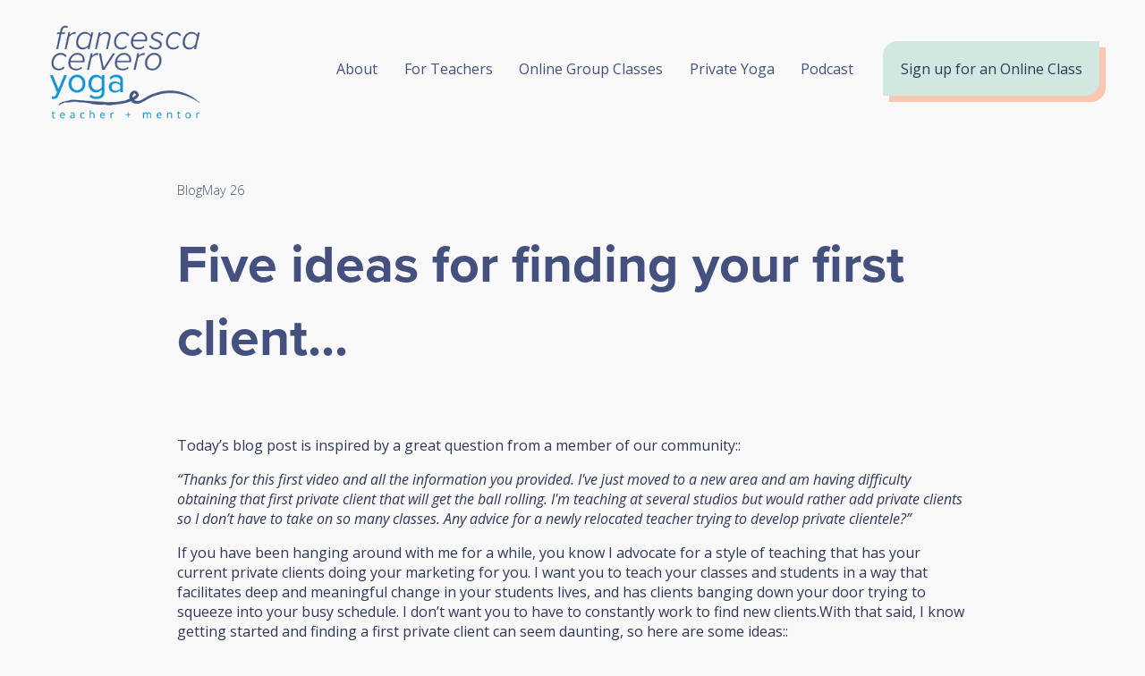

--- FILE ---
content_type: text/html;charset=utf-8
request_url: https://www.francescacervero.com/blog/fiveideasfirstclient/
body_size: 27992
content:
<!doctype html>
<html xmlns:og="http://opengraphprotocol.org/schema/" xmlns:fb="http://www.facebook.com/2008/fbml" lang="en-US"  >
  <head>
    <meta http-equiv="X-UA-Compatible" content="IE=edge,chrome=1">
    <meta name="viewport" content="width=device-width, initial-scale=1">
    <!-- This is Squarespace. --><!-- sawfish-iris-7frk -->
<base href="">
<meta charset="utf-8" />
<title>Five ideas for finding your first client... &mdash; Francesca Cervero Yoga</title>
<meta http-equiv="Accept-CH" content="Sec-CH-UA-Platform-Version, Sec-CH-UA-Model" /><link rel="icon" type="image/x-icon" media="(prefers-color-scheme: light)" href="https://images.squarespace-cdn.com/content/v1/6629655bd6408c4c0a6f4dbe/7e2bcc65-ce48-4cad-a32f-0607469b010f/favicon.ico?format=100w"/>
<link rel="icon" type="image/x-icon" media="(prefers-color-scheme: dark)" href="https://images.squarespace-cdn.com/content/v1/6629655bd6408c4c0a6f4dbe/9c24eb9e-af5c-4667-abe2-6c9dc7f6c7f6/favicon.ico?format=100w"/>
<link rel="canonical" href="https://www.francescacervero.com/blog/fiveideasfirstclient"/>
<meta property="og:site_name" content="Francesca Cervero Yoga"/>
<meta property="og:title" content="Five ideas for finding your first client... &mdash; Francesca Cervero Yoga"/>
<meta property="og:url" content="https://www.francescacervero.com/blog/fiveideasfirstclient"/>
<meta property="og:type" content="article"/>
<meta property="og:description" content="Today’s blog post is inspired by a great question from a member of our community::
 “Thanks for this first video and all the information you provided. I've just moved to a new area and am having difficulty obtaining that first private client that will get the ball rolling. I'm teaching at several st"/>
<meta itemprop="name" content="Five ideas for finding your first client... — Francesca Cervero Yoga"/>
<meta itemprop="url" content="https://www.francescacervero.com/blog/fiveideasfirstclient"/>
<meta itemprop="description" content="Today’s blog post is inspired by a great question from a member of our community::
 “Thanks for this first video and all the information you provided. I've just moved to a new area and am having difficulty obtaining that first private client that will get the ball rolling. I'm teaching at several st"/>
<meta itemprop="datePublished" content="2014-05-26T16:37:30-0400"/>
<meta itemprop="dateModified" content="2014-05-26T16:37:30-0400"/>
<meta itemprop="headline" content="Five ideas for finding your first client..."/>
<meta itemprop="publisher" content="Francesca Cervero Yoga"/>
<meta name="twitter:title" content="Five ideas for finding your first client... — Francesca Cervero Yoga"/>
<meta name="twitter:url" content="https://www.francescacervero.com/blog/fiveideasfirstclient"/>
<meta name="twitter:card" content="summary"/>
<meta name="twitter:description" content="Today’s blog post is inspired by a great question from a member of our community::
 “Thanks for this first video and all the information you provided. I've just moved to a new area and am having difficulty obtaining that first private client that will get the ball rolling. I'm teaching at several st"/>
<meta name="description" content="" />
<link rel="preconnect" href="https://images.squarespace-cdn.com">
<link rel="preconnect" href="https://use.typekit.net" crossorigin>
<link rel="preconnect" href="https://p.typekit.net" crossorigin>
<script type="text/javascript" src="//use.typekit.net/ik/dw6lznMTP8GnVHofI9vkPD9RdbRZCb4yAFbPlP1AhFSfe8JJXnX1IyvhF2jtFRZLFRjk5QjuFA4qFRb35ewXjDgyFcjXZe48e6MK2YgkdayTdAIldcNhjPG4fJCgIMMjgkMfH6qJRMIbMg6sJMHbML1Wunwe.js" async fetchpriority="high" onload="try{Typekit.load();}catch(e){} document.documentElement.classList.remove('wf-loading');"></script>
<script>document.documentElement.classList.add('wf-loading')</script>
<style>@keyframes fonts-loading { 0%, 99% { color: transparent; } } html.wf-loading * { animation: fonts-loading 3s; }</style>
<link rel="preconnect" href="https://fonts.gstatic.com" crossorigin>
<link rel="stylesheet" href="https://fonts.googleapis.com/css2?family=Open+Sans:ital,wght@0,300;0,400;0,700;1,300;1,400;1,700"><script type="text/javascript" crossorigin="anonymous" defer="true" nomodule="nomodule" src="//assets.squarespace.com/@sqs/polyfiller/1.6/legacy.js"></script>
<script type="text/javascript" crossorigin="anonymous" defer="true" src="//assets.squarespace.com/@sqs/polyfiller/1.6/modern.js"></script>
<script type="text/javascript">SQUARESPACE_ROLLUPS = {};</script>
<script>(function(rollups, name) { if (!rollups[name]) { rollups[name] = {}; } rollups[name].js = ["//assets.squarespace.com/universal/scripts-compressed/extract-css-runtime-c7ff67f727736de7-min.en-US.js"]; })(SQUARESPACE_ROLLUPS, 'squarespace-extract_css_runtime');</script>
<script crossorigin="anonymous" src="//assets.squarespace.com/universal/scripts-compressed/extract-css-runtime-c7ff67f727736de7-min.en-US.js" defer ></script><script>(function(rollups, name) { if (!rollups[name]) { rollups[name] = {}; } rollups[name].js = ["//assets.squarespace.com/universal/scripts-compressed/extract-css-moment-js-vendor-6f2a1f6ec9a41489-min.en-US.js"]; })(SQUARESPACE_ROLLUPS, 'squarespace-extract_css_moment_js_vendor');</script>
<script crossorigin="anonymous" src="//assets.squarespace.com/universal/scripts-compressed/extract-css-moment-js-vendor-6f2a1f6ec9a41489-min.en-US.js" defer ></script><script>(function(rollups, name) { if (!rollups[name]) { rollups[name] = {}; } rollups[name].js = ["//assets.squarespace.com/universal/scripts-compressed/cldr-resource-pack-22ed584d99d9b83d-min.en-US.js"]; })(SQUARESPACE_ROLLUPS, 'squarespace-cldr_resource_pack');</script>
<script crossorigin="anonymous" src="//assets.squarespace.com/universal/scripts-compressed/cldr-resource-pack-22ed584d99d9b83d-min.en-US.js" defer ></script><script>(function(rollups, name) { if (!rollups[name]) { rollups[name] = {}; } rollups[name].js = ["//assets.squarespace.com/universal/scripts-compressed/common-vendors-stable-fbd854d40b0804b7-min.en-US.js"]; })(SQUARESPACE_ROLLUPS, 'squarespace-common_vendors_stable');</script>
<script crossorigin="anonymous" src="//assets.squarespace.com/universal/scripts-compressed/common-vendors-stable-fbd854d40b0804b7-min.en-US.js" defer ></script><script>(function(rollups, name) { if (!rollups[name]) { rollups[name] = {}; } rollups[name].js = ["//assets.squarespace.com/universal/scripts-compressed/common-vendors-4eceb3db532a1896-min.en-US.js"]; })(SQUARESPACE_ROLLUPS, 'squarespace-common_vendors');</script>
<script crossorigin="anonymous" src="//assets.squarespace.com/universal/scripts-compressed/common-vendors-4eceb3db532a1896-min.en-US.js" defer ></script><script>(function(rollups, name) { if (!rollups[name]) { rollups[name] = {}; } rollups[name].js = ["//assets.squarespace.com/universal/scripts-compressed/common-54355865ec0ad996-min.en-US.js"]; })(SQUARESPACE_ROLLUPS, 'squarespace-common');</script>
<script crossorigin="anonymous" src="//assets.squarespace.com/universal/scripts-compressed/common-54355865ec0ad996-min.en-US.js" defer ></script><script>(function(rollups, name) { if (!rollups[name]) { rollups[name] = {}; } rollups[name].js = ["//assets.squarespace.com/universal/scripts-compressed/user-account-core-8411876713828a52-min.en-US.js"]; })(SQUARESPACE_ROLLUPS, 'squarespace-user_account_core');</script>
<script crossorigin="anonymous" src="//assets.squarespace.com/universal/scripts-compressed/user-account-core-8411876713828a52-min.en-US.js" defer ></script><script>(function(rollups, name) { if (!rollups[name]) { rollups[name] = {}; } rollups[name].css = ["//assets.squarespace.com/universal/styles-compressed/user-account-core-8d51cb8a2fda451d-min.en-US.css"]; })(SQUARESPACE_ROLLUPS, 'squarespace-user_account_core');</script>
<link rel="stylesheet" type="text/css" href="//assets.squarespace.com/universal/styles-compressed/user-account-core-8d51cb8a2fda451d-min.en-US.css"><script>(function(rollups, name) { if (!rollups[name]) { rollups[name] = {}; } rollups[name].js = ["//assets.squarespace.com/universal/scripts-compressed/performance-6c7058b44420b6db-min.en-US.js"]; })(SQUARESPACE_ROLLUPS, 'squarespace-performance');</script>
<script crossorigin="anonymous" src="//assets.squarespace.com/universal/scripts-compressed/performance-6c7058b44420b6db-min.en-US.js" defer ></script><script data-name="static-context">Static = window.Static || {}; Static.SQUARESPACE_CONTEXT = {"betaFeatureFlags":["new_stacked_index","override_block_styles","enable_form_submission_trigger","pdp-site-styling-updates","form_block_first_last_name_required","campaigns_merch_state","campaigns_thumbnail_layout","campaigns_discount_section_in_automations","supports_versioned_template_assets","marketing_automations","contacts_and_campaigns_redesign","marketing_landing_page","campaigns_import_discounts","scripts_defer","campaigns_discount_section_in_blasts","campaigns_new_image_layout_picker","commerce-product-forms-rendering","modernized-pdp-m2-enabled","member_areas_feature","i18n_beta_website_locales","section-sdk-plp-list-view-atc-button-enabled","nested_categories"],"facebookAppId":"314192535267336","facebookApiVersion":"v6.0","rollups":{"squarespace-announcement-bar":{"js":"//assets.squarespace.com/universal/scripts-compressed/announcement-bar-92ab1c4891022f1d-min.en-US.js"},"squarespace-audio-player":{"css":"//assets.squarespace.com/universal/styles-compressed/audio-player-b05f5197a871c566-min.en-US.css","js":"//assets.squarespace.com/universal/scripts-compressed/audio-player-48b2ef79cf1c7ffb-min.en-US.js"},"squarespace-blog-collection-list":{"css":"//assets.squarespace.com/universal/styles-compressed/blog-collection-list-b4046463b72f34e2-min.en-US.css","js":"//assets.squarespace.com/universal/scripts-compressed/blog-collection-list-f78db80fc1cd6fce-min.en-US.js"},"squarespace-calendar-block-renderer":{"css":"//assets.squarespace.com/universal/styles-compressed/calendar-block-renderer-b72d08ba4421f5a0-min.en-US.css","js":"//assets.squarespace.com/universal/scripts-compressed/calendar-block-renderer-550530d9b21148ea-min.en-US.js"},"squarespace-chartjs-helpers":{"css":"//assets.squarespace.com/universal/styles-compressed/chartjs-helpers-96b256171ee039c1-min.en-US.css","js":"//assets.squarespace.com/universal/scripts-compressed/chartjs-helpers-4fd57f343946d08e-min.en-US.js"},"squarespace-comments":{"css":"//assets.squarespace.com/universal/styles-compressed/comments-af139775e7e76546-min.en-US.css","js":"//assets.squarespace.com/universal/scripts-compressed/comments-a8c058d3e97af00c-min.en-US.js"},"squarespace-custom-css-popup":{"css":"//assets.squarespace.com/universal/styles-compressed/custom-css-popup-722530b41b383ca0-min.en-US.css","js":"//assets.squarespace.com/universal/scripts-compressed/custom-css-popup-0354953f7aa14117-min.en-US.js"},"squarespace-dialog":{"css":"//assets.squarespace.com/universal/styles-compressed/dialog-f9093f2d526b94df-min.en-US.css","js":"//assets.squarespace.com/universal/scripts-compressed/dialog-819aa7d562e9d2d0-min.en-US.js"},"squarespace-events-collection":{"css":"//assets.squarespace.com/universal/styles-compressed/events-collection-b72d08ba4421f5a0-min.en-US.css","js":"//assets.squarespace.com/universal/scripts-compressed/events-collection-3e7891c6b5666deb-min.en-US.js"},"squarespace-form-rendering-utils":{"js":"//assets.squarespace.com/universal/scripts-compressed/form-rendering-utils-15deaaca8135511b-min.en-US.js"},"squarespace-forms":{"css":"//assets.squarespace.com/universal/styles-compressed/forms-0afd3c6ac30bbab1-min.en-US.css","js":"//assets.squarespace.com/universal/scripts-compressed/forms-5d3eff1221a2050f-min.en-US.js"},"squarespace-gallery-collection-list":{"css":"//assets.squarespace.com/universal/styles-compressed/gallery-collection-list-b4046463b72f34e2-min.en-US.css","js":"//assets.squarespace.com/universal/scripts-compressed/gallery-collection-list-07747667a3187b76-min.en-US.js"},"squarespace-image-zoom":{"css":"//assets.squarespace.com/universal/styles-compressed/image-zoom-b4046463b72f34e2-min.en-US.css","js":"//assets.squarespace.com/universal/scripts-compressed/image-zoom-60c18dc5f8f599ea-min.en-US.js"},"squarespace-pinterest":{"css":"//assets.squarespace.com/universal/styles-compressed/pinterest-b4046463b72f34e2-min.en-US.css","js":"//assets.squarespace.com/universal/scripts-compressed/pinterest-95bcbc1cf54446d6-min.en-US.js"},"squarespace-popup-overlay":{"css":"//assets.squarespace.com/universal/styles-compressed/popup-overlay-b742b752f5880972-min.en-US.css","js":"//assets.squarespace.com/universal/scripts-compressed/popup-overlay-8103e8e9061090c8-min.en-US.js"},"squarespace-product-quick-view":{"css":"//assets.squarespace.com/universal/styles-compressed/product-quick-view-9548705e5cf7ee87-min.en-US.css","js":"//assets.squarespace.com/universal/scripts-compressed/product-quick-view-3145b22a7126131c-min.en-US.js"},"squarespace-products-collection-item-v2":{"css":"//assets.squarespace.com/universal/styles-compressed/products-collection-item-v2-b4046463b72f34e2-min.en-US.css","js":"//assets.squarespace.com/universal/scripts-compressed/products-collection-item-v2-e3a3f101748fca6e-min.en-US.js"},"squarespace-products-collection-list-v2":{"css":"//assets.squarespace.com/universal/styles-compressed/products-collection-list-v2-b4046463b72f34e2-min.en-US.css","js":"//assets.squarespace.com/universal/scripts-compressed/products-collection-list-v2-eedc544f4cc56af4-min.en-US.js"},"squarespace-search-page":{"css":"//assets.squarespace.com/universal/styles-compressed/search-page-90a67fc09b9b32c6-min.en-US.css","js":"//assets.squarespace.com/universal/scripts-compressed/search-page-0ff0e020ab1fa1a7-min.en-US.js"},"squarespace-search-preview":{"js":"//assets.squarespace.com/universal/scripts-compressed/search-preview-0cd39e3057f784ac-min.en-US.js"},"squarespace-simple-liking":{"css":"//assets.squarespace.com/universal/styles-compressed/simple-liking-701bf8bbc05ec6aa-min.en-US.css","js":"//assets.squarespace.com/universal/scripts-compressed/simple-liking-c63bf8989a1c119a-min.en-US.js"},"squarespace-social-buttons":{"css":"//assets.squarespace.com/universal/styles-compressed/social-buttons-95032e5fa98e47a5-min.en-US.css","js":"//assets.squarespace.com/universal/scripts-compressed/social-buttons-0d3103d68d9577b7-min.en-US.js"},"squarespace-tourdates":{"css":"//assets.squarespace.com/universal/styles-compressed/tourdates-b4046463b72f34e2-min.en-US.css","js":"//assets.squarespace.com/universal/scripts-compressed/tourdates-6935a85e44fbeb38-min.en-US.js"},"squarespace-website-overlays-manager":{"css":"//assets.squarespace.com/universal/styles-compressed/website-overlays-manager-07ea5a4e004e6710-min.en-US.css","js":"//assets.squarespace.com/universal/scripts-compressed/website-overlays-manager-70d38206948bb16f-min.en-US.js"}},"pageType":50,"website":{"id":"6629655bd6408c4c0a6f4dbe","identifier":"sawfish-iris-7frk","websiteType":1,"contentModifiedOn":1768931340884,"cloneable":false,"hasBeenCloneable":false,"siteStatus":{},"language":"en-US","translationLocale":"en-US","formattingLocale":"en-US","timeZone":"America/New_York","machineTimeZoneOffset":-18000000,"timeZoneOffset":-18000000,"timeZoneAbbr":"EST","siteTitle":"Francesca Cervero Yoga","fullSiteTitle":"Five ideas for finding your first client... \u2014 Francesca Cervero Yoga","location":{},"logoImageId":"663ba813d4d6c649d188af0a","shareButtonOptions":{"1":true,"3":true,"8":true,"4":true,"6":true,"7":true,"2":true},"logoImageUrl":"//images.squarespace-cdn.com/content/v1/6629655bd6408c4c0a6f4dbe/c5b8e5a0-ae77-4d3f-a6fd-f34c588cef5c/FCY+Logos_Primary+Logo+-+with+tagline+-+Blue+%2B+Navy.png","authenticUrl":"https://www.francescacervero.com","internalUrl":"https://sawfish-iris-7frk.squarespace.com","baseUrl":"https://www.francescacervero.com","primaryDomain":"www.francescacervero.com","sslSetting":3,"isHstsEnabled":true,"socialAccounts":[{"serviceId":64,"screenname":"Instagram","addedOn":1717082668153,"profileUrl":"https://instagram.com/francescacervero/","iconEnabled":true,"serviceName":"instagram-unauth"},{"serviceId":61,"screenname":"Pinterest","addedOn":1717082678465,"profileUrl":"https://www.pinterest.com/fcerveroyoga/","iconEnabled":true,"serviceName":"pinterest-unauth"}],"typekitId":"","statsMigrated":false,"imageMetadataProcessingEnabled":false,"screenshotId":"fbca9ada3506a00dcc67c7ed482134d51426ee40d9660f25277b565d86f309bc","captchaSettings":{"siteKey":"","enabledForDonations":false},"showOwnerLogin":false},"websiteSettings":{"id":"6629655cd6408c4c0a6f4dc1","websiteId":"6629655bd6408c4c0a6f4dbe","subjects":[],"country":"US","state":"NC","simpleLikingEnabled":true,"mobileInfoBarSettings":{"isContactEmailEnabled":false,"isContactPhoneNumberEnabled":false,"isLocationEnabled":false,"isBusinessHoursEnabled":false},"announcementBarSettings":{"style":1,"text":"<p class=\"\" style=\"white-space:pre-wrap;\">Refill Your Well:  A Self-Care Retreat for Yoga Teachers</p>","clickthroughUrl":{"url":"https://rivermountain.org/events/refill-teachers-retreat/","newWindow":true}},"popupOverlaySettings":{"style":1,"showOnScroll":true,"scrollPercentage":25,"showOnTimer":true,"timerDelay":5000,"showUntilSignup":true,"displayFrequency":30,"enableMobile":true,"enabledPages":[],"showOnAllPages":true,"version":1},"commentLikesAllowed":true,"commentAnonAllowed":true,"commentThreaded":true,"commentApprovalRequired":false,"commentAvatarsOn":true,"commentSortType":2,"commentFlagThreshold":0,"commentFlagsAllowed":true,"commentEnableByDefault":true,"commentDisableAfterDaysDefault":0,"disqusShortname":"","commentsEnabled":false,"businessHours":{},"storeSettings":{"returnPolicy":null,"termsOfService":null,"privacyPolicy":null,"expressCheckout":false,"continueShoppingLinkUrl":"/","useLightCart":false,"showNoteField":false,"shippingCountryDefaultValue":"US","billToShippingDefaultValue":false,"showShippingPhoneNumber":true,"isShippingPhoneRequired":false,"showBillingPhoneNumber":true,"isBillingPhoneRequired":false,"currenciesSupported":["USD","ARS","AUD","BRL","CAD","CHF","COP","CZK","DKK","EUR","GBP","HKD","IDR","ILS","INR","JPY","MXN","MYR","NOK","NZD","PHP","PLN","RUB","SEK","SGD","THB","ZAR"],"defaultCurrency":"USD","selectedCurrency":"USD","measurementStandard":1,"showCustomCheckoutForm":false,"checkoutPageMarketingOptInEnabled":true,"enableMailingListOptInByDefault":false,"sameAsRetailLocation":false,"merchandisingSettings":{"scarcityEnabledOnProductItems":false,"scarcityEnabledOnProductBlocks":false,"scarcityMessageType":"DEFAULT_SCARCITY_MESSAGE","scarcityThreshold":10,"multipleQuantityAllowedForServices":true,"restockNotificationsEnabled":false,"restockNotificationsSuccessText":"","restockNotificationsMailingListSignUpEnabled":false,"relatedProductsEnabled":false,"relatedProductsOrdering":"random","soldOutVariantsDropdownDisabled":false,"productComposerOptedIn":false,"productComposerABTestOptedOut":false,"productReviewsEnabled":false},"minimumOrderSubtotalEnabled":false,"minimumOrderSubtotal":{"currency":"USD","value":"0.00"},"addToCartConfirmationType":2,"isLive":true,"multipleQuantityAllowedForServices":true},"useEscapeKeyToLogin":false,"ssBadgeType":1,"ssBadgePosition":4,"ssBadgeVisibility":1,"ssBadgeDevices":1,"pinterestOverlayOptions":{"mode":"disabled"},"userAccountsSettings":{"loginAllowed":true,"signupAllowed":true}},"cookieSettings":{"isCookieBannerEnabled":true,"isRestrictiveCookiePolicyEnabled":true,"cookieBannerText":"<p class=\"\" style=\"white-space:pre-wrap;\">By using this website, you agree to our use of cookies. We use cookies to provide you with a great experience and to help our website run effectively. </p>","cookieBannerTheme":"LIGHT","cookieBannerThemeName":"white","cookieBannerVariant":"POPUP","cookieBannerPosition":"BOTTOM_LEFT","cookieBannerCtaVariant":"TEXT","cookieBannerCtaText":"Accept","cookieBannerAcceptType":"OPT_IN_AND_OUT","cookieBannerOptOutCtaText":"Decline","cookieBannerHasOptOut":true,"cookieBannerHasManageCookies":false,"cookieBannerSavedPreferencesLayout":"PILL"},"websiteCloneable":false,"collection":{"title":"Blog","id":"6643978d63e29f7c13997d92","fullUrl":"/blog","publicCommentCount":1167,"type":1,"permissionType":1},"item":{"title":"Five ideas for finding your first client...","id":"664397b763e29f7c13998223","fullUrl":"/blog/fiveideasfirstclient","publicCommentCount":0,"commentState":1,"recordType":1},"subscribed":false,"appDomain":"squarespace.com","templateTweakable":true,"tweakJSON":{"form-use-theme-colors":"true","header-logo-height":"130px","header-mobile-logo-max-height":"62px","header-vert-padding":"0.9vw","header-width":"Full","maxPageWidth":"1200px","mobile-header-vert-padding":"6vw","pagePadding":"4vw","tweak-blog-alternating-side-by-side-image-aspect-ratio":"1:1 Square","tweak-blog-alternating-side-by-side-image-spacing":"6%","tweak-blog-alternating-side-by-side-meta-spacing":"20px","tweak-blog-alternating-side-by-side-primary-meta":"Categories","tweak-blog-alternating-side-by-side-read-more-spacing":"20px","tweak-blog-alternating-side-by-side-secondary-meta":"Date","tweak-blog-basic-grid-columns":"3","tweak-blog-basic-grid-image-aspect-ratio":"1:1 Square","tweak-blog-basic-grid-image-spacing":"20px","tweak-blog-basic-grid-meta-spacing":"10px","tweak-blog-basic-grid-primary-meta":"Date","tweak-blog-basic-grid-read-more-spacing":"20px","tweak-blog-basic-grid-secondary-meta":"None","tweak-blog-item-custom-width":"75","tweak-blog-item-show-author-profile":"false","tweak-blog-item-width":"Medium","tweak-blog-masonry-columns":"4","tweak-blog-masonry-horizontal-spacing":"30px","tweak-blog-masonry-image-spacing":"20px","tweak-blog-masonry-meta-spacing":"20px","tweak-blog-masonry-primary-meta":"Categories","tweak-blog-masonry-read-more-spacing":"2px","tweak-blog-masonry-secondary-meta":"Date","tweak-blog-masonry-vertical-spacing":"30px","tweak-blog-side-by-side-image-aspect-ratio":"1:1 Square","tweak-blog-side-by-side-image-spacing":"6%","tweak-blog-side-by-side-meta-spacing":"20px","tweak-blog-side-by-side-primary-meta":"Categories","tweak-blog-side-by-side-read-more-spacing":"20px","tweak-blog-side-by-side-secondary-meta":"Date","tweak-blog-single-column-image-spacing":"38px","tweak-blog-single-column-meta-spacing":"0px","tweak-blog-single-column-primary-meta":"Date","tweak-blog-single-column-read-more-spacing":"0px","tweak-blog-single-column-secondary-meta":"None","tweak-events-stacked-show-thumbnails":"true","tweak-events-stacked-thumbnail-size":"3:2 Standard","tweak-fixed-header":"false","tweak-fixed-header-style":"Basic","tweak-global-animations-animation-curve":"ease","tweak-global-animations-animation-delay":"0.1s","tweak-global-animations-animation-duration":"0.1s","tweak-global-animations-animation-style":"fade","tweak-global-animations-animation-type":"none","tweak-global-animations-complexity-level":"detailed","tweak-global-animations-enabled":"false","tweak-portfolio-grid-basic-custom-height":"50","tweak-portfolio-grid-overlay-custom-height":"50","tweak-portfolio-hover-follow-acceleration":"10%","tweak-portfolio-hover-follow-animation-duration":"Fast","tweak-portfolio-hover-follow-animation-type":"Fade","tweak-portfolio-hover-follow-delimiter":"Bullet","tweak-portfolio-hover-follow-front":"false","tweak-portfolio-hover-follow-layout":"Inline","tweak-portfolio-hover-follow-size":"50","tweak-portfolio-hover-follow-text-spacing-x":"1.5","tweak-portfolio-hover-follow-text-spacing-y":"1.5","tweak-portfolio-hover-static-animation-duration":"Fast","tweak-portfolio-hover-static-animation-type":"Fade","tweak-portfolio-hover-static-delimiter":"Hyphen","tweak-portfolio-hover-static-front":"true","tweak-portfolio-hover-static-layout":"Inline","tweak-portfolio-hover-static-size":"50","tweak-portfolio-hover-static-text-spacing-x":"1.5","tweak-portfolio-hover-static-text-spacing-y":"1.5","tweak-portfolio-index-background-animation-duration":"Medium","tweak-portfolio-index-background-animation-type":"Fade","tweak-portfolio-index-background-custom-height":"50","tweak-portfolio-index-background-delimiter":"None","tweak-portfolio-index-background-height":"Large","tweak-portfolio-index-background-horizontal-alignment":"Center","tweak-portfolio-index-background-link-format":"Stacked","tweak-portfolio-index-background-persist":"false","tweak-portfolio-index-background-vertical-alignment":"Middle","tweak-portfolio-index-background-width":"Full","tweak-transparent-header":"false"},"templateId":"5c5a519771c10ba3470d8101","templateVersion":"7.1","pageFeatures":[1,2,4],"gmRenderKey":"QUl6YVN5Q0JUUk9xNkx1dkZfSUUxcjQ2LVQ0QWVUU1YtMGQ3bXk4","templateScriptsRootUrl":"https://static1.squarespace.com/static/vta/5c5a519771c10ba3470d8101/scripts/","impersonatedSession":false,"tzData":{"zones":[[-300,"US","E%sT",null]],"rules":{"US":[[1967,2006,null,"Oct","lastSun","2:00","0","S"],[1987,2006,null,"Apr","Sun>=1","2:00","1:00","D"],[2007,"max",null,"Mar","Sun>=8","2:00","1:00","D"],[2007,"max",null,"Nov","Sun>=1","2:00","0","S"]]}},"showAnnouncementBar":false,"recaptchaEnterpriseContext":{"recaptchaEnterpriseSiteKey":"6LdDFQwjAAAAAPigEvvPgEVbb7QBm-TkVJdDTlAv"},"i18nContext":{"timeZoneData":{"id":"America/New_York","name":"Eastern Time"}},"env":"PRODUCTION","visitorFormContext":{"formFieldFormats":{"countries":[{"name":"Afghanistan","code":"AF","phoneCode":"+93"},{"name":"\u00C5land Islands","code":"AX","phoneCode":"+358"},{"name":"Albania","code":"AL","phoneCode":"+355"},{"name":"Algeria","code":"DZ","phoneCode":"+213"},{"name":"American Samoa","code":"AS","phoneCode":"+1"},{"name":"Andorra","code":"AD","phoneCode":"+376"},{"name":"Angola","code":"AO","phoneCode":"+244"},{"name":"Anguilla","code":"AI","phoneCode":"+1"},{"name":"Antigua & Barbuda","code":"AG","phoneCode":"+1"},{"name":"Argentina","code":"AR","phoneCode":"+54"},{"name":"Armenia","code":"AM","phoneCode":"+374"},{"name":"Aruba","code":"AW","phoneCode":"+297"},{"name":"Ascension Island","code":"AC","phoneCode":"+247"},{"name":"Australia","code":"AU","phoneCode":"+61"},{"name":"Austria","code":"AT","phoneCode":"+43"},{"name":"Azerbaijan","code":"AZ","phoneCode":"+994"},{"name":"Bahamas","code":"BS","phoneCode":"+1"},{"name":"Bahrain","code":"BH","phoneCode":"+973"},{"name":"Bangladesh","code":"BD","phoneCode":"+880"},{"name":"Barbados","code":"BB","phoneCode":"+1"},{"name":"Belarus","code":"BY","phoneCode":"+375"},{"name":"Belgium","code":"BE","phoneCode":"+32"},{"name":"Belize","code":"BZ","phoneCode":"+501"},{"name":"Benin","code":"BJ","phoneCode":"+229"},{"name":"Bermuda","code":"BM","phoneCode":"+1"},{"name":"Bhutan","code":"BT","phoneCode":"+975"},{"name":"Bolivia","code":"BO","phoneCode":"+591"},{"name":"Bosnia & Herzegovina","code":"BA","phoneCode":"+387"},{"name":"Botswana","code":"BW","phoneCode":"+267"},{"name":"Brazil","code":"BR","phoneCode":"+55"},{"name":"British Indian Ocean Territory","code":"IO","phoneCode":"+246"},{"name":"British Virgin Islands","code":"VG","phoneCode":"+1"},{"name":"Brunei","code":"BN","phoneCode":"+673"},{"name":"Bulgaria","code":"BG","phoneCode":"+359"},{"name":"Burkina Faso","code":"BF","phoneCode":"+226"},{"name":"Burundi","code":"BI","phoneCode":"+257"},{"name":"Cambodia","code":"KH","phoneCode":"+855"},{"name":"Cameroon","code":"CM","phoneCode":"+237"},{"name":"Canada","code":"CA","phoneCode":"+1"},{"name":"Cape Verde","code":"CV","phoneCode":"+238"},{"name":"Caribbean Netherlands","code":"BQ","phoneCode":"+599"},{"name":"Cayman Islands","code":"KY","phoneCode":"+1"},{"name":"Central African Republic","code":"CF","phoneCode":"+236"},{"name":"Chad","code":"TD","phoneCode":"+235"},{"name":"Chile","code":"CL","phoneCode":"+56"},{"name":"China","code":"CN","phoneCode":"+86"},{"name":"Christmas Island","code":"CX","phoneCode":"+61"},{"name":"Cocos (Keeling) Islands","code":"CC","phoneCode":"+61"},{"name":"Colombia","code":"CO","phoneCode":"+57"},{"name":"Comoros","code":"KM","phoneCode":"+269"},{"name":"Congo - Brazzaville","code":"CG","phoneCode":"+242"},{"name":"Congo - Kinshasa","code":"CD","phoneCode":"+243"},{"name":"Cook Islands","code":"CK","phoneCode":"+682"},{"name":"Costa Rica","code":"CR","phoneCode":"+506"},{"name":"C\u00F4te d\u2019Ivoire","code":"CI","phoneCode":"+225"},{"name":"Croatia","code":"HR","phoneCode":"+385"},{"name":"Cuba","code":"CU","phoneCode":"+53"},{"name":"Cura\u00E7ao","code":"CW","phoneCode":"+599"},{"name":"Cyprus","code":"CY","phoneCode":"+357"},{"name":"Czechia","code":"CZ","phoneCode":"+420"},{"name":"Denmark","code":"DK","phoneCode":"+45"},{"name":"Djibouti","code":"DJ","phoneCode":"+253"},{"name":"Dominica","code":"DM","phoneCode":"+1"},{"name":"Dominican Republic","code":"DO","phoneCode":"+1"},{"name":"Ecuador","code":"EC","phoneCode":"+593"},{"name":"Egypt","code":"EG","phoneCode":"+20"},{"name":"El Salvador","code":"SV","phoneCode":"+503"},{"name":"Equatorial Guinea","code":"GQ","phoneCode":"+240"},{"name":"Eritrea","code":"ER","phoneCode":"+291"},{"name":"Estonia","code":"EE","phoneCode":"+372"},{"name":"Eswatini","code":"SZ","phoneCode":"+268"},{"name":"Ethiopia","code":"ET","phoneCode":"+251"},{"name":"Falkland Islands","code":"FK","phoneCode":"+500"},{"name":"Faroe Islands","code":"FO","phoneCode":"+298"},{"name":"Fiji","code":"FJ","phoneCode":"+679"},{"name":"Finland","code":"FI","phoneCode":"+358"},{"name":"France","code":"FR","phoneCode":"+33"},{"name":"French Guiana","code":"GF","phoneCode":"+594"},{"name":"French Polynesia","code":"PF","phoneCode":"+689"},{"name":"Gabon","code":"GA","phoneCode":"+241"},{"name":"Gambia","code":"GM","phoneCode":"+220"},{"name":"Georgia","code":"GE","phoneCode":"+995"},{"name":"Germany","code":"DE","phoneCode":"+49"},{"name":"Ghana","code":"GH","phoneCode":"+233"},{"name":"Gibraltar","code":"GI","phoneCode":"+350"},{"name":"Greece","code":"GR","phoneCode":"+30"},{"name":"Greenland","code":"GL","phoneCode":"+299"},{"name":"Grenada","code":"GD","phoneCode":"+1"},{"name":"Guadeloupe","code":"GP","phoneCode":"+590"},{"name":"Guam","code":"GU","phoneCode":"+1"},{"name":"Guatemala","code":"GT","phoneCode":"+502"},{"name":"Guernsey","code":"GG","phoneCode":"+44"},{"name":"Guinea","code":"GN","phoneCode":"+224"},{"name":"Guinea-Bissau","code":"GW","phoneCode":"+245"},{"name":"Guyana","code":"GY","phoneCode":"+592"},{"name":"Haiti","code":"HT","phoneCode":"+509"},{"name":"Honduras","code":"HN","phoneCode":"+504"},{"name":"Hong Kong SAR China","code":"HK","phoneCode":"+852"},{"name":"Hungary","code":"HU","phoneCode":"+36"},{"name":"Iceland","code":"IS","phoneCode":"+354"},{"name":"India","code":"IN","phoneCode":"+91"},{"name":"Indonesia","code":"ID","phoneCode":"+62"},{"name":"Iran","code":"IR","phoneCode":"+98"},{"name":"Iraq","code":"IQ","phoneCode":"+964"},{"name":"Ireland","code":"IE","phoneCode":"+353"},{"name":"Isle of Man","code":"IM","phoneCode":"+44"},{"name":"Israel","code":"IL","phoneCode":"+972"},{"name":"Italy","code":"IT","phoneCode":"+39"},{"name":"Jamaica","code":"JM","phoneCode":"+1"},{"name":"Japan","code":"JP","phoneCode":"+81"},{"name":"Jersey","code":"JE","phoneCode":"+44"},{"name":"Jordan","code":"JO","phoneCode":"+962"},{"name":"Kazakhstan","code":"KZ","phoneCode":"+7"},{"name":"Kenya","code":"KE","phoneCode":"+254"},{"name":"Kiribati","code":"KI","phoneCode":"+686"},{"name":"Kosovo","code":"XK","phoneCode":"+383"},{"name":"Kuwait","code":"KW","phoneCode":"+965"},{"name":"Kyrgyzstan","code":"KG","phoneCode":"+996"},{"name":"Laos","code":"LA","phoneCode":"+856"},{"name":"Latvia","code":"LV","phoneCode":"+371"},{"name":"Lebanon","code":"LB","phoneCode":"+961"},{"name":"Lesotho","code":"LS","phoneCode":"+266"},{"name":"Liberia","code":"LR","phoneCode":"+231"},{"name":"Libya","code":"LY","phoneCode":"+218"},{"name":"Liechtenstein","code":"LI","phoneCode":"+423"},{"name":"Lithuania","code":"LT","phoneCode":"+370"},{"name":"Luxembourg","code":"LU","phoneCode":"+352"},{"name":"Macao SAR China","code":"MO","phoneCode":"+853"},{"name":"Madagascar","code":"MG","phoneCode":"+261"},{"name":"Malawi","code":"MW","phoneCode":"+265"},{"name":"Malaysia","code":"MY","phoneCode":"+60"},{"name":"Maldives","code":"MV","phoneCode":"+960"},{"name":"Mali","code":"ML","phoneCode":"+223"},{"name":"Malta","code":"MT","phoneCode":"+356"},{"name":"Marshall Islands","code":"MH","phoneCode":"+692"},{"name":"Martinique","code":"MQ","phoneCode":"+596"},{"name":"Mauritania","code":"MR","phoneCode":"+222"},{"name":"Mauritius","code":"MU","phoneCode":"+230"},{"name":"Mayotte","code":"YT","phoneCode":"+262"},{"name":"Mexico","code":"MX","phoneCode":"+52"},{"name":"Micronesia","code":"FM","phoneCode":"+691"},{"name":"Moldova","code":"MD","phoneCode":"+373"},{"name":"Monaco","code":"MC","phoneCode":"+377"},{"name":"Mongolia","code":"MN","phoneCode":"+976"},{"name":"Montenegro","code":"ME","phoneCode":"+382"},{"name":"Montserrat","code":"MS","phoneCode":"+1"},{"name":"Morocco","code":"MA","phoneCode":"+212"},{"name":"Mozambique","code":"MZ","phoneCode":"+258"},{"name":"Myanmar (Burma)","code":"MM","phoneCode":"+95"},{"name":"Namibia","code":"NA","phoneCode":"+264"},{"name":"Nauru","code":"NR","phoneCode":"+674"},{"name":"Nepal","code":"NP","phoneCode":"+977"},{"name":"Netherlands","code":"NL","phoneCode":"+31"},{"name":"New Caledonia","code":"NC","phoneCode":"+687"},{"name":"New Zealand","code":"NZ","phoneCode":"+64"},{"name":"Nicaragua","code":"NI","phoneCode":"+505"},{"name":"Niger","code":"NE","phoneCode":"+227"},{"name":"Nigeria","code":"NG","phoneCode":"+234"},{"name":"Niue","code":"NU","phoneCode":"+683"},{"name":"Norfolk Island","code":"NF","phoneCode":"+672"},{"name":"Northern Mariana Islands","code":"MP","phoneCode":"+1"},{"name":"North Korea","code":"KP","phoneCode":"+850"},{"name":"North Macedonia","code":"MK","phoneCode":"+389"},{"name":"Norway","code":"NO","phoneCode":"+47"},{"name":"Oman","code":"OM","phoneCode":"+968"},{"name":"Pakistan","code":"PK","phoneCode":"+92"},{"name":"Palau","code":"PW","phoneCode":"+680"},{"name":"Palestinian Territories","code":"PS","phoneCode":"+970"},{"name":"Panama","code":"PA","phoneCode":"+507"},{"name":"Papua New Guinea","code":"PG","phoneCode":"+675"},{"name":"Paraguay","code":"PY","phoneCode":"+595"},{"name":"Peru","code":"PE","phoneCode":"+51"},{"name":"Philippines","code":"PH","phoneCode":"+63"},{"name":"Poland","code":"PL","phoneCode":"+48"},{"name":"Portugal","code":"PT","phoneCode":"+351"},{"name":"Puerto Rico","code":"PR","phoneCode":"+1"},{"name":"Qatar","code":"QA","phoneCode":"+974"},{"name":"R\u00E9union","code":"RE","phoneCode":"+262"},{"name":"Romania","code":"RO","phoneCode":"+40"},{"name":"Russia","code":"RU","phoneCode":"+7"},{"name":"Rwanda","code":"RW","phoneCode":"+250"},{"name":"Samoa","code":"WS","phoneCode":"+685"},{"name":"San Marino","code":"SM","phoneCode":"+378"},{"name":"S\u00E3o Tom\u00E9 & Pr\u00EDncipe","code":"ST","phoneCode":"+239"},{"name":"Saudi Arabia","code":"SA","phoneCode":"+966"},{"name":"Senegal","code":"SN","phoneCode":"+221"},{"name":"Serbia","code":"RS","phoneCode":"+381"},{"name":"Seychelles","code":"SC","phoneCode":"+248"},{"name":"Sierra Leone","code":"SL","phoneCode":"+232"},{"name":"Singapore","code":"SG","phoneCode":"+65"},{"name":"Sint Maarten","code":"SX","phoneCode":"+1"},{"name":"Slovakia","code":"SK","phoneCode":"+421"},{"name":"Slovenia","code":"SI","phoneCode":"+386"},{"name":"Solomon Islands","code":"SB","phoneCode":"+677"},{"name":"Somalia","code":"SO","phoneCode":"+252"},{"name":"South Africa","code":"ZA","phoneCode":"+27"},{"name":"South Korea","code":"KR","phoneCode":"+82"},{"name":"South Sudan","code":"SS","phoneCode":"+211"},{"name":"Spain","code":"ES","phoneCode":"+34"},{"name":"Sri Lanka","code":"LK","phoneCode":"+94"},{"name":"St. Barth\u00E9lemy","code":"BL","phoneCode":"+590"},{"name":"St. Helena","code":"SH","phoneCode":"+290"},{"name":"St. Kitts & Nevis","code":"KN","phoneCode":"+1"},{"name":"St. Lucia","code":"LC","phoneCode":"+1"},{"name":"St. Martin","code":"MF","phoneCode":"+590"},{"name":"St. Pierre & Miquelon","code":"PM","phoneCode":"+508"},{"name":"St. Vincent & Grenadines","code":"VC","phoneCode":"+1"},{"name":"Sudan","code":"SD","phoneCode":"+249"},{"name":"Suriname","code":"SR","phoneCode":"+597"},{"name":"Svalbard & Jan Mayen","code":"SJ","phoneCode":"+47"},{"name":"Sweden","code":"SE","phoneCode":"+46"},{"name":"Switzerland","code":"CH","phoneCode":"+41"},{"name":"Syria","code":"SY","phoneCode":"+963"},{"name":"Taiwan","code":"TW","phoneCode":"+886"},{"name":"Tajikistan","code":"TJ","phoneCode":"+992"},{"name":"Tanzania","code":"TZ","phoneCode":"+255"},{"name":"Thailand","code":"TH","phoneCode":"+66"},{"name":"Timor-Leste","code":"TL","phoneCode":"+670"},{"name":"Togo","code":"TG","phoneCode":"+228"},{"name":"Tokelau","code":"TK","phoneCode":"+690"},{"name":"Tonga","code":"TO","phoneCode":"+676"},{"name":"Trinidad & Tobago","code":"TT","phoneCode":"+1"},{"name":"Tristan da Cunha","code":"TA","phoneCode":"+290"},{"name":"Tunisia","code":"TN","phoneCode":"+216"},{"name":"T\u00FCrkiye","code":"TR","phoneCode":"+90"},{"name":"Turkmenistan","code":"TM","phoneCode":"+993"},{"name":"Turks & Caicos Islands","code":"TC","phoneCode":"+1"},{"name":"Tuvalu","code":"TV","phoneCode":"+688"},{"name":"U.S. Virgin Islands","code":"VI","phoneCode":"+1"},{"name":"Uganda","code":"UG","phoneCode":"+256"},{"name":"Ukraine","code":"UA","phoneCode":"+380"},{"name":"United Arab Emirates","code":"AE","phoneCode":"+971"},{"name":"United Kingdom","code":"GB","phoneCode":"+44"},{"name":"United States","code":"US","phoneCode":"+1"},{"name":"Uruguay","code":"UY","phoneCode":"+598"},{"name":"Uzbekistan","code":"UZ","phoneCode":"+998"},{"name":"Vanuatu","code":"VU","phoneCode":"+678"},{"name":"Vatican City","code":"VA","phoneCode":"+39"},{"name":"Venezuela","code":"VE","phoneCode":"+58"},{"name":"Vietnam","code":"VN","phoneCode":"+84"},{"name":"Wallis & Futuna","code":"WF","phoneCode":"+681"},{"name":"Western Sahara","code":"EH","phoneCode":"+212"},{"name":"Yemen","code":"YE","phoneCode":"+967"},{"name":"Zambia","code":"ZM","phoneCode":"+260"},{"name":"Zimbabwe","code":"ZW","phoneCode":"+263"}],"initialAddressFormat":{"id":0,"type":"ADDRESS","country":"US","labelLocale":"en","fields":[{"type":"FIELD","label":"Address Line 1","identifier":"Line1","length":0,"required":true,"metadata":{"autocomplete":"address-line1"}},{"type":"SEPARATOR","label":"\n","identifier":"Newline","length":0,"required":false,"metadata":{}},{"type":"FIELD","label":"Address Line 2","identifier":"Line2","length":0,"required":false,"metadata":{"autocomplete":"address-line2"}},{"type":"SEPARATOR","label":"\n","identifier":"Newline","length":0,"required":false,"metadata":{}},{"type":"FIELD","label":"City","identifier":"City","length":0,"required":true,"metadata":{"autocomplete":"address-level2"}},{"type":"SEPARATOR","label":",","identifier":"Comma","length":0,"required":false,"metadata":{}},{"type":"SEPARATOR","label":" ","identifier":"Space","length":0,"required":false,"metadata":{}},{"type":"FIELD","label":"State","identifier":"State","length":0,"required":true,"metadata":{"autocomplete":"address-level1"}},{"type":"SEPARATOR","label":" ","identifier":"Space","length":0,"required":false,"metadata":{}},{"type":"FIELD","label":"ZIP Code","identifier":"Zip","length":0,"required":true,"metadata":{"autocomplete":"postal-code"}}]},"initialNameOrder":"GIVEN_FIRST","initialPhoneFormat":{"id":0,"type":"PHONE_NUMBER","country":"US","labelLocale":"en-US","fields":[{"type":"SEPARATOR","label":"(","identifier":"LeftParen","length":0,"required":false,"metadata":{}},{"type":"FIELD","label":"1","identifier":"1","length":3,"required":false,"metadata":{}},{"type":"SEPARATOR","label":")","identifier":"RightParen","length":0,"required":false,"metadata":{}},{"type":"SEPARATOR","label":" ","identifier":"Space","length":0,"required":false,"metadata":{}},{"type":"FIELD","label":"2","identifier":"2","length":3,"required":false,"metadata":{}},{"type":"SEPARATOR","label":"-","identifier":"Dash","length":0,"required":false,"metadata":{}},{"type":"FIELD","label":"3","identifier":"3","length":14,"required":false,"metadata":{}}]}},"localizedStrings":{"validation":{"noValidSelection":"A valid selection must be made.","invalidUrl":"Must be a valid URL.","stringTooLong":"Value should have a length no longer than {0}.","containsInvalidKey":"{0} contains an invalid key.","invalidTwitterUsername":"Must be a valid Twitter username.","valueOutsideRange":"Value must be in the range {0} to {1}.","invalidPassword":"Passwords should not contain whitespace.","missingRequiredSubfields":"{0} is missing required subfields: {1}","invalidCurrency":"Currency value should be formatted like 1234 or 123.99.","invalidMapSize":"Value should contain exactly {0} elements.","subfieldsRequired":"All fields in {0} are required.","formSubmissionFailed":"Form submission failed. Review the following information: {0}.","invalidCountryCode":"Country code should have an optional plus and up to 4 digits.","invalidDate":"This is not a real date.","required":"{0} is required.","invalidStringLength":"Value should be {0} characters long.","invalidEmail":"Email addresses should follow the format user@domain.com.","invalidListLength":"Value should be {0} elements long.","allEmpty":"Please fill out at least one form field.","missingRequiredQuestion":"Missing a required question.","invalidQuestion":"Contained an invalid question.","captchaFailure":"Captcha validation failed. Please try again.","stringTooShort":"Value should have a length of at least {0}.","invalid":"{0} is not valid.","formErrors":"Form Errors","containsInvalidValue":"{0} contains an invalid value.","invalidUnsignedNumber":"Numbers must contain only digits and no other characters.","invalidName":"Valid names contain only letters, numbers, spaces, ', or - characters."},"submit":"Submit","status":{"title":"{@} Block","learnMore":"Learn more"},"name":{"firstName":"First Name","lastName":"Last Name"},"lightbox":{"openForm":"Open Form"},"likert":{"agree":"Agree","stronglyDisagree":"Strongly Disagree","disagree":"Disagree","stronglyAgree":"Strongly Agree","neutral":"Neutral"},"time":{"am":"AM","second":"Second","pm":"PM","minute":"Minute","amPm":"AM/PM","hour":"Hour"},"notFound":"Form not found.","date":{"yyyy":"YYYY","year":"Year","mm":"MM","day":"Day","month":"Month","dd":"DD"},"phone":{"country":"Country","number":"Number","prefix":"Prefix","areaCode":"Area Code","line":"Line"},"submitError":"Unable to submit form. Please try again later.","address":{"stateProvince":"State/Province","country":"Country","zipPostalCode":"Zip/Postal Code","address2":"Address 2","address1":"Address 1","city":"City"},"email":{"signUp":"Sign up for news and updates"},"cannotSubmitDemoForm":"This is a demo form and cannot be submitted.","required":"(required)","invalidData":"Invalid form data."}}};</script><link rel="alternate" type="application/rss+xml" title="RSS Feed" href="https://www.francescacervero.com/blog?format=rss" />
<script type="application/ld+json">{"url":"https://www.francescacervero.com","name":"Francesca Cervero Yoga","image":"//images.squarespace-cdn.com/content/v1/6629655bd6408c4c0a6f4dbe/c5b8e5a0-ae77-4d3f-a6fd-f34c588cef5c/FCY+Logos_Primary+Logo+-+with+tagline+-+Blue+%2B+Navy.png","@context":"http://schema.org","@type":"WebSite"}</script><script type="application/ld+json">{"address":"","image":"https://static1.squarespace.com/static/6629655bd6408c4c0a6f4dbe/t/663ba813d4d6c649d188af0a/1768931340884/","openingHours":"","@context":"http://schema.org","@type":"LocalBusiness"}</script><script type="application/ld+json">{"name":"Five ideas for finding your first client... \u2014 Francesca Cervero Yoga","url":"https://www.francescacervero.com/blog/fiveideasfirstclient","datePublished":"2014-05-26T16:37:30-0400","dateModified":"2014-05-26T16:37:30-0400","headline":"Five ideas for finding your first client...","author":"","publisher":{"name":"Francesca Cervero Yoga","logo":{"@type":"ImageObject","url":"https://static1.squarespace.com/static/6629655bd6408c4c0a6f4dbe/t/663ba813d4d6c649d188af0a/1768931340884/"},"@context":"http://schema.org","@type":"Organization"},"@context":"http://schema.org","@type":"Article"}</script><link rel="stylesheet" type="text/css" href="https://static1.squarespace.com/static/versioned-site-css/6629655bd6408c4c0a6f4dbe/136/5c5a519771c10ba3470d8101/6629655cd6408c4c0a6f4dc6/1727/site.css"/><script data-sqs-type="cookiepreferencesgetter">(function(){window.getSquarespaceCookies = function() {    const getCookiesAllowed = function(cookieName){ return ('; '+document.cookie).split('; ' + cookieName + '=').pop().split(';')[0] === 'true'};    return {      performance: getCookiesAllowed('ss_performanceCookiesAllowed') ? 'accepted' : 'declined',      marketing: getCookiesAllowed('ss_marketingCookiesAllowed') ? 'accepted' : 'declined'    }}})()</script><!-- Deadline Funnel --><script type="text/javascript" data-cfasync="false">function SendUrlToDeadlineFunnel(e){var r,t,c,a,h,n,o,A,i = "ABCDEFGHIJKLMNOPQRSTUVWXYZabcdefghijklmnopqrstuvwxyz0123456789+/=",d=0,l=0,s="",u=[];if(!e)return e;do r=e.charCodeAt(d++),t=e.charCodeAt(d++),c=e.charCodeAt(d++),A=r<<16|t<<8|c,a=A>>18&63,h=A>>12&63,n=A>>6&63,o=63&A,u[l++]=i.charAt(a)+i.charAt(h)+i.charAt(n)+i.charAt(o);while(d<e.length);s=u.join("");var C=e.length%3;var decoded = (C?s.slice(0,C-3):s)+"===".slice(C||3);decoded = decoded.replace("+", "-");decoded = decoded.replace("/", "_");return decoded;} var dfUrl = SendUrlToDeadlineFunnel(location.href); var dfParentUrlValue;try {dfParentUrlValue = window.parent.location.href;} catch(err) {if(err.name === "SecurityError") {dfParentUrlValue = document.referrer;}}var dfParentUrl = (parent !== window) ? ("/" + SendUrlToDeadlineFunnel(dfParentUrlValue)) : "";(function() {var s = document.createElement("script");s.type = "text/javascript";s.async = true;s.setAttribute("data-scriptid", "dfunifiedcode");s.src ="https://a.deadlinefunnel.com/unified/reactunified.bundle.js?userIdHash=eyJpdiI6IkdhTjhcL3FEUWhcL3ltNkxVRmcwdjh0UT09IiwidmFsdWUiOiJGMEFPZEtRV1pIUmVLS2VoaW1YVUl3PT0iLCJtYWMiOiJhNTE0MjQxYmVjNWJhZDA5ZTYyMTYzODRhYzc0MzlmNmM5ZGNlMzE3ZDRlZDFmOGJiMTY3MjQ2NjY4MDIzN2QxIn0=&pageFromUrl="+dfUrl+"&parentPageFromUrl="+dfParentUrl;var s2 = document.getElementsByTagName("script")[0];s2.parentNode.insertBefore(s, s2);})();</script><!-- End Deadline Funnel --><script>Static.COOKIE_BANNER_CAPABLE = true;</script>
<script async src="https://www.googletagmanager.com/gtag/js?id=G-386572597"></script><script>window.dataLayer = window.dataLayer || [];function gtag(){dataLayer.push(arguments);}gtag('js', new Date());gtag('set', 'developer_id.dZjQwMz', true);gtag('consent', 'default', { 'analytics_storage': 'denied', 'wait_for_update': 500 });window.googleAnalyticsRequiresConsentUpdates = true;(function(){let squarespaceCookies = {};if (window.getSquarespaceCookies) {  squarespaceCookies = window.getSquarespaceCookies();}const consentValue = squarespaceCookies.performance === 'accepted' ? 'granted' :  'denied';gtag('consent', 'update', { 'analytics_storage': consentValue })})();gtag('config', 'G-386572597');</script><script>!function(f,b,e,v,n,t,s){if(f.fbq)return;n=f.fbq=function(){n.callMethod?n.callMethod.apply(n,arguments):n.queue.push(arguments)};if(!f._fbq)f._fbq=n;n.push=n;n.loaded=!0;n.version='2.0';n.agent='plsquarespace';n.queue=[];t=b.createElement(e);t.async=!0;t.src=v;s=b.getElementsByTagName(e)[0];s.parentNode.insertBefore(t,s)}(window,document,'script','https://connect.facebook.net/en_US/fbevents.js');window.facebookPixelRequiresConsentUpdates = true;(function(){let squarespaceCookies = {};if (window.getSquarespaceCookies) {  squarespaceCookies = window.getSquarespaceCookies();}if (squarespaceCookies.marketing !== 'accepted') { fbq('consent', 'revoke'); }})();fbq('init', '625081874301461');fbq('track', "PageView");</script><!-- End of Squarespace Headers -->
    <link rel="stylesheet" type="text/css" href="https://static1.squarespace.com/static/vta/5c5a519771c10ba3470d8101/versioned-assets/1769025764125-MP1QMOGYUXN8KGDSHN6B/static.css">
  </head>

  <body
    id="item-664397b763e29f7c13998223"
    class="
      form-use-theme-colors form-field-style-solid form-field-shape-rounded form-field-border-all form-field-checkbox-type-icon form-field-checkbox-fill-outline form-field-checkbox-color-inverted form-field-checkbox-shape-rounded form-field-checkbox-layout-fit form-field-radio-type-icon form-field-radio-fill-outline form-field-radio-color-inverted form-field-radio-shape-rounded form-field-radio-layout-fit form-field-survey-fill-outline form-field-survey-color-inverted form-field-survey-shape-rounded form-field-hover-focus-outline form-submit-button-style-label tweak-portfolio-grid-overlay-width-full tweak-portfolio-grid-overlay-height-large tweak-portfolio-grid-overlay-image-aspect-ratio-11-square tweak-portfolio-grid-overlay-text-placement-center tweak-portfolio-grid-overlay-show-text-after-hover image-block-poster-text-alignment-center image-block-card-content-position-center image-block-card-text-alignment-left image-block-overlap-content-position-center image-block-overlap-text-alignment-left image-block-collage-content-position-center image-block-collage-text-alignment-left image-block-stack-text-alignment-left tweak-blog-single-column-width-inset tweak-blog-single-column-text-alignment-center tweak-blog-single-column-image-placement-above tweak-blog-single-column-delimiter-bullet tweak-blog-single-column-read-more-style-show tweak-blog-single-column-primary-meta-date tweak-blog-single-column-secondary-meta-none tweak-blog-single-column-meta-position-top tweak-blog-single-column-content-excerpt-and-title tweak-blog-item-width-medium tweak-blog-item-text-alignment-left tweak-blog-item-meta-position-above-title tweak-blog-item-show-categories tweak-blog-item-show-date   tweak-blog-item-delimiter-bullet primary-button-style-solid primary-button-shape-petal secondary-button-style-outline secondary-button-shape-petal tertiary-button-style-solid tertiary-button-shape-petal tweak-events-stacked-width-full tweak-events-stacked-height-large  tweak-events-stacked-show-thumbnails tweak-events-stacked-thumbnail-size-32-standard tweak-events-stacked-date-style-with-text tweak-events-stacked-show-time tweak-events-stacked-show-location  tweak-events-stacked-show-excerpt  tweak-blog-basic-grid-width-inset tweak-blog-basic-grid-image-aspect-ratio-11-square tweak-blog-basic-grid-text-alignment-left tweak-blog-basic-grid-delimiter-bullet tweak-blog-basic-grid-image-placement-above tweak-blog-basic-grid-read-more-style-show tweak-blog-basic-grid-primary-meta-date tweak-blog-basic-grid-secondary-meta-none tweak-blog-basic-grid-excerpt-show header-overlay-alignment-center tweak-portfolio-index-background-link-format-stacked tweak-portfolio-index-background-width-full tweak-portfolio-index-background-height-large  tweak-portfolio-index-background-vertical-alignment-middle tweak-portfolio-index-background-horizontal-alignment-center tweak-portfolio-index-background-delimiter-none tweak-portfolio-index-background-animation-type-fade tweak-portfolio-index-background-animation-duration-medium tweak-portfolio-hover-follow-layout-inline  tweak-portfolio-hover-follow-delimiter-bullet tweak-portfolio-hover-follow-animation-type-fade tweak-portfolio-hover-follow-animation-duration-fast tweak-portfolio-hover-static-layout-inline tweak-portfolio-hover-static-front tweak-portfolio-hover-static-delimiter-hyphen tweak-portfolio-hover-static-animation-type-fade tweak-portfolio-hover-static-animation-duration-fast tweak-blog-alternating-side-by-side-width-full tweak-blog-alternating-side-by-side-image-aspect-ratio-11-square tweak-blog-alternating-side-by-side-text-alignment-left tweak-blog-alternating-side-by-side-read-more-style-show tweak-blog-alternating-side-by-side-image-text-alignment-middle tweak-blog-alternating-side-by-side-delimiter-bullet tweak-blog-alternating-side-by-side-meta-position-top tweak-blog-alternating-side-by-side-primary-meta-categories tweak-blog-alternating-side-by-side-secondary-meta-date tweak-blog-alternating-side-by-side-excerpt-show  tweak-global-animations-complexity-level-detailed tweak-global-animations-animation-style-fade tweak-global-animations-animation-type-none tweak-global-animations-animation-curve-ease tweak-blog-masonry-width-full tweak-blog-masonry-text-alignment-left tweak-blog-masonry-primary-meta-categories tweak-blog-masonry-secondary-meta-date tweak-blog-masonry-meta-position-top tweak-blog-masonry-read-more-style-show tweak-blog-masonry-delimiter-space tweak-blog-masonry-image-placement-above tweak-blog-masonry-excerpt-show header-width-full   tweak-fixed-header-style-basic tweak-blog-side-by-side-width-full tweak-blog-side-by-side-image-placement-right tweak-blog-side-by-side-image-aspect-ratio-11-square tweak-blog-side-by-side-primary-meta-categories tweak-blog-side-by-side-secondary-meta-date tweak-blog-side-by-side-meta-position-top tweak-blog-side-by-side-text-alignment-left tweak-blog-side-by-side-image-text-alignment-middle tweak-blog-side-by-side-read-more-style-show tweak-blog-side-by-side-delimiter-bullet tweak-blog-side-by-side-excerpt-show tweak-portfolio-grid-basic-width-full tweak-portfolio-grid-basic-height-large tweak-portfolio-grid-basic-image-aspect-ratio-11-square tweak-portfolio-grid-basic-text-alignment-left tweak-portfolio-grid-basic-hover-effect-fade hide-opentable-icons opentable-style-dark tweak-product-quick-view-button-style-floating tweak-product-quick-view-button-position-bottom tweak-product-quick-view-lightbox-excerpt-display-truncate tweak-product-quick-view-lightbox-show-arrows tweak-product-quick-view-lightbox-show-close-button tweak-product-quick-view-lightbox-controls-weight-light native-currency-code-usd view-item collection-6643978d63e29f7c13997d92 collection-layout-default collection-type-blog-basic-grid mobile-style-available sqs-seven-one
      
        
          
            
              
            
          
        
      
    "
    tabindex="-1"
  >
    <div
      id="siteWrapper"
      class="clearfix site-wrapper"
    >
      
        <div id="floatingCart" class="floating-cart hidden">
          <a href="/cart" class="icon icon--stroke icon--fill icon--cart sqs-custom-cart">
            <span class="Cart-inner">
              



  <svg class="icon icon--cart" width="61" height="49" viewBox="0 0 61 49">
  <path fill-rule="evenodd" clip-rule="evenodd" d="M0.5 2C0.5 1.17157 1.17157 0.5 2 0.5H13.6362C14.3878 0.5 15.0234 1.05632 15.123 1.80135L16.431 11.5916H59C59.5122 11.5916 59.989 11.8529 60.2645 12.2847C60.54 12.7165 60.5762 13.2591 60.3604 13.7236L50.182 35.632C49.9361 36.1614 49.4054 36.5 48.8217 36.5H18.0453C17.2937 36.5 16.6581 35.9437 16.5585 35.1987L12.3233 3.5H2C1.17157 3.5 0.5 2.82843 0.5 2ZM16.8319 14.5916L19.3582 33.5H47.8646L56.6491 14.5916H16.8319Z" />
  <path d="M18.589 35H49.7083L60 13H16L18.589 35Z" />
  <path d="M21 49C23.2091 49 25 47.2091 25 45C25 42.7909 23.2091 41 21 41C18.7909 41 17 42.7909 17 45C17 47.2091 18.7909 49 21 49Z" />
  <path d="M45 49C47.2091 49 49 47.2091 49 45C49 42.7909 47.2091 41 45 41C42.7909 41 41 42.7909 41 45C41 47.2091 42.7909 49 45 49Z" />
</svg>

              <div class="legacy-cart icon-cart-quantity">
                <span class="sqs-cart-quantity">0</span>
              </div>
            </span>
          </a>
        </div>
      

      












  <header
    data-test="header"
    id="header"
    
    class="
      
        
      
      header theme-col--primary
    "
    data-section-theme=""
    data-controller="Header"
    data-current-styles="{
                                                                            &quot;layout&quot;: &quot;navRight&quot;,
                                                                            &quot;action&quot;: {
                                                                              &quot;href&quot;: &quot;/online-classes&quot;,
                                                                              &quot;buttonText&quot;: &quot;Sign up for an Online Class&quot;,
                                                                              &quot;newWindow&quot;: true
                                                                            },
                                                                            &quot;showSocial&quot;: false,
                                                                            &quot;socialOptions&quot;: {
                                                                              &quot;socialBorderShape&quot;: &quot;none&quot;,
                                                                              &quot;socialBorderStyle&quot;: &quot;outline&quot;,
                                                                              &quot;socialBorderThickness&quot;: {
                                                                                &quot;unit&quot;: &quot;px&quot;,
                                                                                &quot;value&quot;: 1.0
                                                                              }
                                                                            },
                                                                            &quot;menuOverlayAnimation&quot;: &quot;fade&quot;,
                                                                            &quot;cartStyle&quot;: &quot;cart&quot;,
                                                                            &quot;cartText&quot;: &quot;Cart&quot;,
                                                                            &quot;showEmptyCartState&quot;: true,
                                                                            &quot;cartOptions&quot;: {
                                                                              &quot;iconType&quot;: &quot;solid-7&quot;,
                                                                              &quot;cartBorderShape&quot;: &quot;none&quot;,
                                                                              &quot;cartBorderStyle&quot;: &quot;outline&quot;,
                                                                              &quot;cartBorderThickness&quot;: {
                                                                                &quot;unit&quot;: &quot;px&quot;,
                                                                                &quot;value&quot;: 1.0
                                                                              }
                                                                            },
                                                                            &quot;showButton&quot;: true,
                                                                            &quot;showCart&quot;: false,
                                                                            &quot;showAccountLogin&quot;: false,
                                                                            &quot;headerStyle&quot;: &quot;solid&quot;,
                                                                            &quot;languagePicker&quot;: {
                                                                              &quot;enabled&quot;: false,
                                                                              &quot;iconEnabled&quot;: false,
                                                                              &quot;iconType&quot;: &quot;globe&quot;,
                                                                              &quot;flagShape&quot;: &quot;shiny&quot;,
                                                                              &quot;languageFlags&quot;: [ ]
                                                                            },
                                                                            &quot;iconOptions&quot;: {
                                                                              &quot;desktopDropdownIconOptions&quot;: {
                                                                                &quot;size&quot;: {
                                                                                  &quot;unit&quot;: &quot;em&quot;,
                                                                                  &quot;value&quot;: 1.0
                                                                                },
                                                                                &quot;iconSpacing&quot;: {
                                                                                  &quot;unit&quot;: &quot;em&quot;,
                                                                                  &quot;value&quot;: 0.35
                                                                                },
                                                                                &quot;strokeWidth&quot;: {
                                                                                  &quot;unit&quot;: &quot;px&quot;,
                                                                                  &quot;value&quot;: 1.0
                                                                                },
                                                                                &quot;endcapType&quot;: &quot;square&quot;,
                                                                                &quot;folderDropdownIcon&quot;: &quot;none&quot;,
                                                                                &quot;languagePickerIcon&quot;: &quot;openArrowHead&quot;
                                                                              },
                                                                              &quot;mobileDropdownIconOptions&quot;: {
                                                                                &quot;size&quot;: {
                                                                                  &quot;unit&quot;: &quot;em&quot;,
                                                                                  &quot;value&quot;: 1.0
                                                                                },
                                                                                &quot;iconSpacing&quot;: {
                                                                                  &quot;unit&quot;: &quot;em&quot;,
                                                                                  &quot;value&quot;: 0.15
                                                                                },
                                                                                &quot;strokeWidth&quot;: {
                                                                                  &quot;unit&quot;: &quot;px&quot;,
                                                                                  &quot;value&quot;: 0.5
                                                                                },
                                                                                &quot;endcapType&quot;: &quot;square&quot;,
                                                                                &quot;folderDropdownIcon&quot;: &quot;openArrowHead&quot;,
                                                                                &quot;languagePickerIcon&quot;: &quot;openArrowHead&quot;
                                                                              }
                                                                            },
                                                                            &quot;mobileOptions&quot;: {
                                                                              &quot;layout&quot;: &quot;logoLeftNavRight&quot;,
                                                                              &quot;menuIconOptions&quot;: {
                                                                                &quot;style&quot;: &quot;plus&quot;,
                                                                                &quot;thickness&quot;: {
                                                                                  &quot;unit&quot;: &quot;px&quot;,
                                                                                  &quot;value&quot;: 1.0
                                                                                }
                                                                              }
                                                                            },
                                                                            &quot;solidOptions&quot;: {
                                                                              &quot;headerOpacity&quot;: {
                                                                                &quot;unit&quot;: &quot;%&quot;,
                                                                                &quot;value&quot;: 100.0
                                                                              },
                                                                              &quot;blurBackground&quot;: {
                                                                                &quot;enabled&quot;: false,
                                                                                &quot;blurRadius&quot;: {
                                                                                  &quot;unit&quot;: &quot;px&quot;,
                                                                                  &quot;value&quot;: 12.0
                                                                                }
                                                                              },
                                                                              &quot;backgroundColor&quot;: {
                                                                                &quot;type&quot;: &quot;SITE_PALETTE_COLOR&quot;,
                                                                                &quot;sitePaletteColor&quot;: {
                                                                                  &quot;colorName&quot;: &quot;white&quot;,
                                                                                  &quot;alphaModifier&quot;: 1.0
                                                                                }
                                                                              },
                                                                              &quot;navigationColor&quot;: {
                                                                                &quot;type&quot;: &quot;SITE_PALETTE_COLOR&quot;,
                                                                                &quot;sitePaletteColor&quot;: {
                                                                                  &quot;colorName&quot;: &quot;black&quot;,
                                                                                  &quot;alphaModifier&quot;: 1.0
                                                                                }
                                                                              }
                                                                            },
                                                                            &quot;gradientOptions&quot;: {
                                                                              &quot;gradientType&quot;: &quot;faded&quot;,
                                                                              &quot;headerOpacity&quot;: {
                                                                                &quot;unit&quot;: &quot;%&quot;,
                                                                                &quot;value&quot;: 90.0
                                                                              },
                                                                              &quot;blurBackground&quot;: {
                                                                                &quot;enabled&quot;: false,
                                                                                &quot;blurRadius&quot;: {
                                                                                  &quot;unit&quot;: &quot;px&quot;,
                                                                                  &quot;value&quot;: 12.0
                                                                                }
                                                                              },
                                                                              &quot;backgroundColor&quot;: {
                                                                                &quot;type&quot;: &quot;SITE_PALETTE_COLOR&quot;,
                                                                                &quot;sitePaletteColor&quot;: {
                                                                                  &quot;colorName&quot;: &quot;white&quot;,
                                                                                  &quot;alphaModifier&quot;: 1.0
                                                                                }
                                                                              },
                                                                              &quot;navigationColor&quot;: {
                                                                                &quot;type&quot;: &quot;SITE_PALETTE_COLOR&quot;,
                                                                                &quot;sitePaletteColor&quot;: {
                                                                                  &quot;colorName&quot;: &quot;black&quot;,
                                                                                  &quot;alphaModifier&quot;: 1.0
                                                                                }
                                                                              }
                                                                            },
                                                                            &quot;dropShadowOptions&quot;: {
                                                                              &quot;enabled&quot;: false,
                                                                              &quot;blur&quot;: {
                                                                                &quot;unit&quot;: &quot;px&quot;,
                                                                                &quot;value&quot;: 12.0
                                                                              },
                                                                              &quot;spread&quot;: {
                                                                                &quot;unit&quot;: &quot;px&quot;,
                                                                                &quot;value&quot;: 0.0
                                                                              },
                                                                              &quot;distance&quot;: {
                                                                                &quot;unit&quot;: &quot;px&quot;,
                                                                                &quot;value&quot;: 12.0
                                                                              }
                                                                            },
                                                                            &quot;borderOptions&quot;: {
                                                                              &quot;enabled&quot;: false,
                                                                              &quot;position&quot;: &quot;allSides&quot;,
                                                                              &quot;thickness&quot;: {
                                                                                &quot;unit&quot;: &quot;px&quot;,
                                                                                &quot;value&quot;: 4.0
                                                                              },
                                                                              &quot;color&quot;: {
                                                                                &quot;type&quot;: &quot;SITE_PALETTE_COLOR&quot;,
                                                                                &quot;sitePaletteColor&quot;: {
                                                                                  &quot;colorName&quot;: &quot;black&quot;,
                                                                                  &quot;alphaModifier&quot;: 1.0
                                                                                }
                                                                              }
                                                                            },
                                                                            &quot;showPromotedElement&quot;: false,
                                                                            &quot;buttonVariant&quot;: &quot;primary&quot;,
                                                                            &quot;blurBackground&quot;: {
                                                                              &quot;enabled&quot;: false,
                                                                              &quot;blurRadius&quot;: {
                                                                                &quot;unit&quot;: &quot;px&quot;,
                                                                                &quot;value&quot;: 12.0
                                                                              }
                                                                            },
                                                                            &quot;headerOpacity&quot;: {
                                                                              &quot;unit&quot;: &quot;%&quot;,
                                                                              &quot;value&quot;: 100.0
                                                                            }
                                                                          }"
    data-section-id="header"
    data-header-style="solid"
    data-language-picker="{
                                                                            &quot;enabled&quot;: false,
                                                                            &quot;iconEnabled&quot;: false,
                                                                            &quot;iconType&quot;: &quot;globe&quot;,
                                                                            &quot;flagShape&quot;: &quot;shiny&quot;,
                                                                            &quot;languageFlags&quot;: [ ]
                                                                          }"
    
    data-first-focusable-element
    tabindex="-1"
    style="
      
      
        --headerBorderColor: hsla(var(--black-hsl), 1);
      
      
        --solidHeaderBackgroundColor: hsla(var(--white-hsl), 1);
      
      
        --solidHeaderNavigationColor: hsla(var(--black-hsl), 1);
      
      
        --gradientHeaderBackgroundColor: hsla(var(--white-hsl), 1);
      
      
        --gradientHeaderNavigationColor: hsla(var(--black-hsl), 1);
      
    "
  >
    <svg  style="display:none" viewBox="0 0 22 22" xmlns="http://www.w3.org/2000/svg">
  <symbol id="circle" >
    <path d="M11.5 17C14.5376 17 17 14.5376 17 11.5C17 8.46243 14.5376 6 11.5 6C8.46243 6 6 8.46243 6 11.5C6 14.5376 8.46243 17 11.5 17Z" fill="none" />
  </symbol>

  <symbol id="circleFilled" >
    <path d="M11.5 17C14.5376 17 17 14.5376 17 11.5C17 8.46243 14.5376 6 11.5 6C8.46243 6 6 8.46243 6 11.5C6 14.5376 8.46243 17 11.5 17Z" />
  </symbol>

  <symbol id="dash" >
    <path d="M11 11H19H3" />
  </symbol>

  <symbol id="squareFilled" >
    <rect x="6" y="6" width="11" height="11" />
  </symbol>

  <symbol id="square" >
    <rect x="7" y="7" width="9" height="9" fill="none" stroke="inherit" />
  </symbol>
  
  <symbol id="plus" >
    <path d="M11 3V19" />
    <path d="M19 11L3 11"/>
  </symbol>
  
  <symbol id="closedArrow" >
    <path d="M11 11V2M11 18.1797L17 11.1477L5 11.1477L11 18.1797Z" fill="none" />
  </symbol>
  
  <symbol id="closedArrowFilled" >
    <path d="M11 11L11 2" stroke="inherit" fill="none"  />
    <path fill-rule="evenodd" clip-rule="evenodd" d="M2.74695 9.38428L19.038 9.38428L10.8925 19.0846L2.74695 9.38428Z" stroke-width="1" />
  </symbol>
  
  <symbol id="closedArrowHead" viewBox="0 0 22 22"  xmlns="http://www.w3.org/2000/symbol">
    <path d="M18 7L11 15L4 7L18 7Z" fill="none" stroke="inherit" />
  </symbol>
  
  
  <symbol id="closedArrowHeadFilled" viewBox="0 0 22 22"  xmlns="http://www.w3.org/2000/symbol">
    <path d="M18.875 6.5L11 15.5L3.125 6.5L18.875 6.5Z" />
  </symbol>
  
  <symbol id="openArrow" >
    <path d="M11 18.3591L11 3" stroke="inherit" fill="none"  />
    <path d="M18 11.5L11 18.5L4 11.5" stroke="inherit" fill="none"  />
  </symbol>
  
  <symbol id="openArrowHead" >
    <path d="M18 7L11 14L4 7" fill="none" />
  </symbol>

  <symbol id="pinchedArrow" >
    <path d="M11 17.3591L11 2" fill="none" />
    <path d="M2 11C5.85455 12.2308 8.81818 14.9038 11 18C13.1818 14.8269 16.1455 12.1538 20 11" fill="none" />
  </symbol>

  <symbol id="pinchedArrowFilled" >
    <path d="M11.05 10.4894C7.04096 8.73759 1.05005 8 1.05005 8C6.20459 11.3191 9.41368 14.1773 11.05 21C12.6864 14.0851 15.8955 11.227 21.05 8C21.05 8 15.0591 8.73759 11.05 10.4894Z" stroke-width="1"/>
    <path d="M11 11L11 1" fill="none"/>
  </symbol>

  <symbol id="pinchedArrowHead" >
    <path d="M2 7.24091C5.85455 8.40454 8.81818 10.9318 11 13.8591C13.1818 10.8591 16.1455 8.33181 20 7.24091"  fill="none" />
  </symbol>
  
  <symbol id="pinchedArrowHeadFilled" >
    <path d="M11.05 7.1591C7.04096 5.60456 1.05005 4.95001 1.05005 4.95001C6.20459 7.89547 9.41368 10.4318 11.05 16.4864C12.6864 10.35 15.8955 7.81365 21.05 4.95001C21.05 4.95001 15.0591 5.60456 11.05 7.1591Z" />
  </symbol>

</svg>
    
<div class="sqs-announcement-bar-dropzone"></div>

    <div class="header-announcement-bar-wrapper">
      
      <a
        href="#page"
        class="header-skip-link sqs-button-element--primary"
      >
        Skip to Content
      </a>
      


<style>
    @supports (-webkit-backdrop-filter: none) or (backdrop-filter: none) {
        .header-blur-background {
            
                -webkit-backdrop-filter: blur(12px);
                backdrop-filter: blur(12px);
            
            
        }
    }
</style>
      <div
        class="header-border"
        data-header-style="solid"
        data-header-border="false"
        data-test="header-border"
        style="




"
      ></div>
      <div
        class="header-dropshadow"
        data-header-style="solid"
        data-header-dropshadow="false"
        data-test="header-dropshadow"
        style=""
      ></div>
      
      
        <div >
          <div
            class="header-background-solid"
            data-header-style="solid"
            data-test="header-background-solid"
            
            
            style="opacity: calc(100 * .01)"
          ></div>
        </div>
      

      <div class='header-inner container--fluid
        
        
        
         header-mobile-layout-logo-left-nav-right
        
        
        
        
        
        
         header-layout-nav-right
        
        
        
        
        
        
        
        
        '
        data-test="header-inner"
        >
        <!-- Background -->
        <div class="header-background theme-bg--primary"></div>

        <div class="header-display-desktop" data-content-field="site-title">
          

          

          

          

          

          
          
            
            <!-- Social -->
            
          
            
            <!-- Title and nav wrapper -->
            <div class="header-title-nav-wrapper">
              

              

              
                
                <!-- Title -->
                
                  <div
                    class="
                      header-title
                      
                    "
                    data-animation-role="header-element"
                  >
                    
                      <div class="header-title-logo">
                        <a href="/" data-animation-role="header-element">
                        
<img elementtiming="nbf-header-logo-desktop" src="//images.squarespace-cdn.com/content/v1/6629655bd6408c4c0a6f4dbe/c5b8e5a0-ae77-4d3f-a6fd-f34c588cef5c/FCY+Logos_Primary+Logo+-+with+tagline+-+Blue+%2B+Navy.png?format=1500w" alt="Francesca Cervero Yoga" style="display:block" fetchpriority="high" loading="eager" decoding="async" data-loader="raw">

                        </a>
                      </div>

                    
                    
                  </div>
                
              
                
                <!-- Nav -->
                <div class="header-nav">
                  <div class="header-nav-wrapper">
                    <nav class="header-nav-list">
                      


  
    <div class="header-nav-item header-nav-item--collection">
      <a
        href="/about"
        data-animation-role="header-element"
        
      >
        About
      </a>
    </div>
  
  
  


  
    <div class="header-nav-item header-nav-item--collection">
      <a
        href="/for-teachers"
        data-animation-role="header-element"
        
      >
        For Teachers
      </a>
    </div>
  
  
  


    <div class="header-nav-item header-nav-item--external">
      <a href="/virtual-yoga-studio"  target="_blank"  data-animation-role="header-element">Online Group Classes</a>
    </div>
  



  
    <div class="header-nav-item header-nav-item--collection">
      <a
        href="/private-yoga"
        data-animation-role="header-element"
        
      >
        Private Yoga
      </a>
    </div>
  
  
  


  
    <div class="header-nav-item header-nav-item--collection">
      <a
        href="/podcast"
        data-animation-role="header-element"
        
      >
        Podcast
      </a>
    </div>
  
  
  



                    </nav>
                  </div>
                </div>
              
              
            </div>
          
            
            <!-- Actions -->
            <div class="header-actions header-actions--right">
              
                
              
              

              

            
            

              
              <div class="showOnMobile">
                
              </div>

              
              <div class="showOnDesktop">
                
              </div>

              
                <div class="header-actions-action header-actions-action--cta" data-animation-role="header-element">
                  <a
                    class="btn btn--border theme-btn--primary-inverse sqs-button-element--primary"
                    href="/online-classes"
                    target="_blank"
                  >
                    Sign up for an Online Class
                  </a>
                </div>
              
            </div>
          
            


<style>
  .top-bun, 
  .patty, 
  .bottom-bun {
    height: 1px;
  }
</style>

<!-- Burger -->
<div class="header-burger

  menu-overlay-has-visible-non-navigation-items


  
" data-animation-role="header-element">
  <button class="header-burger-btn burger" data-test="header-burger">
    <span hidden class="js-header-burger-open-title visually-hidden">Open Menu</span>
    <span hidden class="js-header-burger-close-title visually-hidden">Close Menu</span>
    <div class="burger-box">
      <div class="burger-inner header-menu-icon-plus">
        <div class="top-bun"></div>
        <div class="patty"></div>
        <div class="bottom-bun"></div>
      </div>
    </div>
  </button>
</div>

          
          
          
          
          

        </div>
        <div class="header-display-mobile" data-content-field="site-title">
          
            
            <!-- Social -->
            
          
            
            <!-- Title and nav wrapper -->
            <div class="header-title-nav-wrapper">
              

              

              
                
                <!-- Title -->
                
                  <div
                    class="
                      header-title
                      
                    "
                    data-animation-role="header-element"
                  >
                    
                      <div class="header-title-logo">
                        <a href="/" data-animation-role="header-element">
                        
<img elementtiming="nbf-header-logo-desktop" src="//images.squarespace-cdn.com/content/v1/6629655bd6408c4c0a6f4dbe/c5b8e5a0-ae77-4d3f-a6fd-f34c588cef5c/FCY+Logos_Primary+Logo+-+with+tagline+-+Blue+%2B+Navy.png?format=1500w" alt="Francesca Cervero Yoga" style="display:block" fetchpriority="high" loading="eager" decoding="async" data-loader="raw">

                        </a>
                      </div>

                    
                    
                  </div>
                
              
                
                <!-- Nav -->
                <div class="header-nav">
                  <div class="header-nav-wrapper">
                    <nav class="header-nav-list">
                      


  
    <div class="header-nav-item header-nav-item--collection">
      <a
        href="/about"
        data-animation-role="header-element"
        
      >
        About
      </a>
    </div>
  
  
  


  
    <div class="header-nav-item header-nav-item--collection">
      <a
        href="/for-teachers"
        data-animation-role="header-element"
        
      >
        For Teachers
      </a>
    </div>
  
  
  


    <div class="header-nav-item header-nav-item--external">
      <a href="/virtual-yoga-studio"  target="_blank"  data-animation-role="header-element">Online Group Classes</a>
    </div>
  



  
    <div class="header-nav-item header-nav-item--collection">
      <a
        href="/private-yoga"
        data-animation-role="header-element"
        
      >
        Private Yoga
      </a>
    </div>
  
  
  


  
    <div class="header-nav-item header-nav-item--collection">
      <a
        href="/podcast"
        data-animation-role="header-element"
        
      >
        Podcast
      </a>
    </div>
  
  
  



                    </nav>
                  </div>
                </div>
              
              
            </div>
          
            
            <!-- Actions -->
            <div class="header-actions header-actions--right">
              
                
              
              

              

            
            

              
              <div class="showOnMobile">
                
              </div>

              
              <div class="showOnDesktop">
                
              </div>

              
                <div class="header-actions-action header-actions-action--cta" data-animation-role="header-element">
                  <a
                    class="btn btn--border theme-btn--primary-inverse sqs-button-element--primary"
                    href="/online-classes"
                    target="_blank"
                  >
                    Sign up for an Online Class
                  </a>
                </div>
              
            </div>
          
            


<style>
  .top-bun, 
  .patty, 
  .bottom-bun {
    height: 1px;
  }
</style>

<!-- Burger -->
<div class="header-burger

  menu-overlay-has-visible-non-navigation-items


  
" data-animation-role="header-element">
  <button class="header-burger-btn burger" data-test="header-burger">
    <span hidden class="js-header-burger-open-title visually-hidden">Open Menu</span>
    <span hidden class="js-header-burger-close-title visually-hidden">Close Menu</span>
    <div class="burger-box">
      <div class="burger-inner header-menu-icon-plus">
        <div class="top-bun"></div>
        <div class="patty"></div>
        <div class="bottom-bun"></div>
      </div>
    </div>
  </button>
</div>

          
          
          
          
          
        </div>
      </div>
    </div>
    <!-- (Mobile) Menu Navigation -->
    <div class="header-menu header-menu--folder-list
      
      
      
      
      
      "
      data-section-theme=""
      data-current-styles="{
                                                                            &quot;layout&quot;: &quot;navRight&quot;,
                                                                            &quot;action&quot;: {
                                                                              &quot;href&quot;: &quot;/online-classes&quot;,
                                                                              &quot;buttonText&quot;: &quot;Sign up for an Online Class&quot;,
                                                                              &quot;newWindow&quot;: true
                                                                            },
                                                                            &quot;showSocial&quot;: false,
                                                                            &quot;socialOptions&quot;: {
                                                                              &quot;socialBorderShape&quot;: &quot;none&quot;,
                                                                              &quot;socialBorderStyle&quot;: &quot;outline&quot;,
                                                                              &quot;socialBorderThickness&quot;: {
                                                                                &quot;unit&quot;: &quot;px&quot;,
                                                                                &quot;value&quot;: 1.0
                                                                              }
                                                                            },
                                                                            &quot;menuOverlayAnimation&quot;: &quot;fade&quot;,
                                                                            &quot;cartStyle&quot;: &quot;cart&quot;,
                                                                            &quot;cartText&quot;: &quot;Cart&quot;,
                                                                            &quot;showEmptyCartState&quot;: true,
                                                                            &quot;cartOptions&quot;: {
                                                                              &quot;iconType&quot;: &quot;solid-7&quot;,
                                                                              &quot;cartBorderShape&quot;: &quot;none&quot;,
                                                                              &quot;cartBorderStyle&quot;: &quot;outline&quot;,
                                                                              &quot;cartBorderThickness&quot;: {
                                                                                &quot;unit&quot;: &quot;px&quot;,
                                                                                &quot;value&quot;: 1.0
                                                                              }
                                                                            },
                                                                            &quot;showButton&quot;: true,
                                                                            &quot;showCart&quot;: false,
                                                                            &quot;showAccountLogin&quot;: false,
                                                                            &quot;headerStyle&quot;: &quot;solid&quot;,
                                                                            &quot;languagePicker&quot;: {
                                                                              &quot;enabled&quot;: false,
                                                                              &quot;iconEnabled&quot;: false,
                                                                              &quot;iconType&quot;: &quot;globe&quot;,
                                                                              &quot;flagShape&quot;: &quot;shiny&quot;,
                                                                              &quot;languageFlags&quot;: [ ]
                                                                            },
                                                                            &quot;iconOptions&quot;: {
                                                                              &quot;desktopDropdownIconOptions&quot;: {
                                                                                &quot;size&quot;: {
                                                                                  &quot;unit&quot;: &quot;em&quot;,
                                                                                  &quot;value&quot;: 1.0
                                                                                },
                                                                                &quot;iconSpacing&quot;: {
                                                                                  &quot;unit&quot;: &quot;em&quot;,
                                                                                  &quot;value&quot;: 0.35
                                                                                },
                                                                                &quot;strokeWidth&quot;: {
                                                                                  &quot;unit&quot;: &quot;px&quot;,
                                                                                  &quot;value&quot;: 1.0
                                                                                },
                                                                                &quot;endcapType&quot;: &quot;square&quot;,
                                                                                &quot;folderDropdownIcon&quot;: &quot;none&quot;,
                                                                                &quot;languagePickerIcon&quot;: &quot;openArrowHead&quot;
                                                                              },
                                                                              &quot;mobileDropdownIconOptions&quot;: {
                                                                                &quot;size&quot;: {
                                                                                  &quot;unit&quot;: &quot;em&quot;,
                                                                                  &quot;value&quot;: 1.0
                                                                                },
                                                                                &quot;iconSpacing&quot;: {
                                                                                  &quot;unit&quot;: &quot;em&quot;,
                                                                                  &quot;value&quot;: 0.15
                                                                                },
                                                                                &quot;strokeWidth&quot;: {
                                                                                  &quot;unit&quot;: &quot;px&quot;,
                                                                                  &quot;value&quot;: 0.5
                                                                                },
                                                                                &quot;endcapType&quot;: &quot;square&quot;,
                                                                                &quot;folderDropdownIcon&quot;: &quot;openArrowHead&quot;,
                                                                                &quot;languagePickerIcon&quot;: &quot;openArrowHead&quot;
                                                                              }
                                                                            },
                                                                            &quot;mobileOptions&quot;: {
                                                                              &quot;layout&quot;: &quot;logoLeftNavRight&quot;,
                                                                              &quot;menuIconOptions&quot;: {
                                                                                &quot;style&quot;: &quot;plus&quot;,
                                                                                &quot;thickness&quot;: {
                                                                                  &quot;unit&quot;: &quot;px&quot;,
                                                                                  &quot;value&quot;: 1.0
                                                                                }
                                                                              }
                                                                            },
                                                                            &quot;solidOptions&quot;: {
                                                                              &quot;headerOpacity&quot;: {
                                                                                &quot;unit&quot;: &quot;%&quot;,
                                                                                &quot;value&quot;: 100.0
                                                                              },
                                                                              &quot;blurBackground&quot;: {
                                                                                &quot;enabled&quot;: false,
                                                                                &quot;blurRadius&quot;: {
                                                                                  &quot;unit&quot;: &quot;px&quot;,
                                                                                  &quot;value&quot;: 12.0
                                                                                }
                                                                              },
                                                                              &quot;backgroundColor&quot;: {
                                                                                &quot;type&quot;: &quot;SITE_PALETTE_COLOR&quot;,
                                                                                &quot;sitePaletteColor&quot;: {
                                                                                  &quot;colorName&quot;: &quot;white&quot;,
                                                                                  &quot;alphaModifier&quot;: 1.0
                                                                                }
                                                                              },
                                                                              &quot;navigationColor&quot;: {
                                                                                &quot;type&quot;: &quot;SITE_PALETTE_COLOR&quot;,
                                                                                &quot;sitePaletteColor&quot;: {
                                                                                  &quot;colorName&quot;: &quot;black&quot;,
                                                                                  &quot;alphaModifier&quot;: 1.0
                                                                                }
                                                                              }
                                                                            },
                                                                            &quot;gradientOptions&quot;: {
                                                                              &quot;gradientType&quot;: &quot;faded&quot;,
                                                                              &quot;headerOpacity&quot;: {
                                                                                &quot;unit&quot;: &quot;%&quot;,
                                                                                &quot;value&quot;: 90.0
                                                                              },
                                                                              &quot;blurBackground&quot;: {
                                                                                &quot;enabled&quot;: false,
                                                                                &quot;blurRadius&quot;: {
                                                                                  &quot;unit&quot;: &quot;px&quot;,
                                                                                  &quot;value&quot;: 12.0
                                                                                }
                                                                              },
                                                                              &quot;backgroundColor&quot;: {
                                                                                &quot;type&quot;: &quot;SITE_PALETTE_COLOR&quot;,
                                                                                &quot;sitePaletteColor&quot;: {
                                                                                  &quot;colorName&quot;: &quot;white&quot;,
                                                                                  &quot;alphaModifier&quot;: 1.0
                                                                                }
                                                                              },
                                                                              &quot;navigationColor&quot;: {
                                                                                &quot;type&quot;: &quot;SITE_PALETTE_COLOR&quot;,
                                                                                &quot;sitePaletteColor&quot;: {
                                                                                  &quot;colorName&quot;: &quot;black&quot;,
                                                                                  &quot;alphaModifier&quot;: 1.0
                                                                                }
                                                                              }
                                                                            },
                                                                            &quot;dropShadowOptions&quot;: {
                                                                              &quot;enabled&quot;: false,
                                                                              &quot;blur&quot;: {
                                                                                &quot;unit&quot;: &quot;px&quot;,
                                                                                &quot;value&quot;: 12.0
                                                                              },
                                                                              &quot;spread&quot;: {
                                                                                &quot;unit&quot;: &quot;px&quot;,
                                                                                &quot;value&quot;: 0.0
                                                                              },
                                                                              &quot;distance&quot;: {
                                                                                &quot;unit&quot;: &quot;px&quot;,
                                                                                &quot;value&quot;: 12.0
                                                                              }
                                                                            },
                                                                            &quot;borderOptions&quot;: {
                                                                              &quot;enabled&quot;: false,
                                                                              &quot;position&quot;: &quot;allSides&quot;,
                                                                              &quot;thickness&quot;: {
                                                                                &quot;unit&quot;: &quot;px&quot;,
                                                                                &quot;value&quot;: 4.0
                                                                              },
                                                                              &quot;color&quot;: {
                                                                                &quot;type&quot;: &quot;SITE_PALETTE_COLOR&quot;,
                                                                                &quot;sitePaletteColor&quot;: {
                                                                                  &quot;colorName&quot;: &quot;black&quot;,
                                                                                  &quot;alphaModifier&quot;: 1.0
                                                                                }
                                                                              }
                                                                            },
                                                                            &quot;showPromotedElement&quot;: false,
                                                                            &quot;buttonVariant&quot;: &quot;primary&quot;,
                                                                            &quot;blurBackground&quot;: {
                                                                              &quot;enabled&quot;: false,
                                                                              &quot;blurRadius&quot;: {
                                                                                &quot;unit&quot;: &quot;px&quot;,
                                                                                &quot;value&quot;: 12.0
                                                                              }
                                                                            },
                                                                            &quot;headerOpacity&quot;: {
                                                                              &quot;unit&quot;: &quot;%&quot;,
                                                                              &quot;value&quot;: 100.0
                                                                            }
                                                                          }"
      data-section-id="overlay-nav"
      data-show-account-login="false"
      data-test="header-menu">
      <div class="header-menu-bg theme-bg--primary"></div>
      <div class="header-menu-nav">
        <nav class="header-menu-nav-list">
          <div data-folder="root" class="header-menu-nav-folder">
            <div class="header-menu-nav-folder-content">
              <!-- Menu Navigation -->
<div class="header-menu-nav-wrapper">
  
    
      
        
          
            <div class="container header-menu-nav-item header-menu-nav-item--collection">
              <a
                href="/about"
                
              >
                <div class="header-menu-nav-item-content">
                  About
                </div>
              </a>
            </div>
          
        
      
    
      
        
          
            <div class="container header-menu-nav-item header-menu-nav-item--collection">
              <a
                href="/for-teachers"
                
              >
                <div class="header-menu-nav-item-content">
                  For Teachers
                </div>
              </a>
            </div>
          
        
      
    
      
        
          <div class="container header-menu-nav-item header-menu-nav-item--external">
            <a href="/virtual-yoga-studio"  target="_blank" >Online Group Classes</a>
          </div>
        
      
    
      
        
          
            <div class="container header-menu-nav-item header-menu-nav-item--collection">
              <a
                href="/private-yoga"
                
              >
                <div class="header-menu-nav-item-content">
                  Private Yoga
                </div>
              </a>
            </div>
          
        
      
    
      
        
          
            <div class="container header-menu-nav-item header-menu-nav-item--collection">
              <a
                href="/podcast"
                
              >
                <div class="header-menu-nav-item-content">
                  Podcast
                </div>
              </a>
            </div>
          
        
      
    
  
</div>

              
                
              
            </div>
            
            
            
            <div class="header-menu-cta">
              <a
                class="theme-btn--primary btn sqs-button-element--primary"
                href="/online-classes"
                target="_blank"
              >
                Sign up for an Online Class
              </a>
            </div>
            
          </div>
        </nav>
      </div>
    </div>
  </header>




      <main id="page" class="container" role="main">
        
          
            
<article class="sections" id="sections" data-page-sections="6643978d63e29f7c13997d95">
  
  
    
    


  
  





<section
  data-test="page-section"
  
  data-section-theme=""
  class='page-section 
    
      content-collection
      full-bleed-section
      collection-type-blog-basic-grid
    
    background-width--full-bleed
    
      section-height--medium
    
    
      content-width--wide
    
    horizontal-alignment--center
    vertical-alignment--middle
    
      
    
    
    '
  
  data-section-id="6643978d63e29f7c13997d94"
  
  data-controller="SectionWrapperController"
  data-current-styles="{
                                                                            &quot;imageOverlayOpacity&quot;: 0.15,
                                                                            &quot;backgroundWidth&quot;: &quot;background-width--full-bleed&quot;,
                                                                            &quot;sectionHeight&quot;: &quot;section-height--medium&quot;,
                                                                            &quot;customSectionHeight&quot;: 10,
                                                                            &quot;horizontalAlignment&quot;: &quot;horizontal-alignment--center&quot;,
                                                                            &quot;verticalAlignment&quot;: &quot;vertical-alignment--middle&quot;,
                                                                            &quot;contentWidth&quot;: &quot;content-width--wide&quot;,
                                                                            &quot;customContentWidth&quot;: 50,
                                                                            &quot;sectionTheme&quot;: &quot;&quot;,
                                                                            &quot;sectionAnimation&quot;: &quot;none&quot;,
                                                                            &quot;backgroundMode&quot;: &quot;image&quot;
                                                                          }"
  data-current-context="{
                                                                            &quot;video&quot;: {
                                                                              &quot;playbackSpeed&quot;: 0.5,
                                                                              &quot;filter&quot;: 1,
                                                                              &quot;filterStrength&quot;: 0,
                                                                              &quot;zoom&quot;: 0,
                                                                              &quot;videoSourceProvider&quot;: &quot;none&quot;
                                                                            },
                                                                            &quot;backgroundImageId&quot;: null,
                                                                            &quot;backgroundMediaEffect&quot;: null,
                                                                            &quot;divider&quot;: null,
                                                                            &quot;typeName&quot;: &quot;blog-basic-grid&quot;
                                                                          }"
  data-animation="none"
  
   
  
    
  
  
>
  <div
    class="section-border"
    
  >
    <div class="section-background">
    
      
    
    </div>
  </div>
  <div
    class='content-wrapper'
    style='
      
      
    '
  >
    <div
      class="content"
      
    >
      
      
      
      
      
      
      
      
      
      
      <div class="blog-item-wrapper blog-basic-grid-item-wrapper" data-content-field="main-content" data-item-id="">
  <article id="article-" class="h-entry entry hentry post-type-">
  
    
    
    
    <div class="blog-item-inner-wrapper">
      <div class="blog-item-top-wrapper">
        <div class="blog-item-title">
          <h1 class="entry-title entry-title--large p-name" itemprop="headline" data-content-field="title">Five ideas for finding your first client...</h1>
        </div>
        <div class="blog-item-meta-wrapper">
          
            <div class="blog-meta-item blog-meta-item--categories" data-content-field="categories">
              <span class="blog-item-category-wrapper"><a href="/blog/category/Blog" class="blog-item-category blog-item-category--Blog">Blog</a></span>
            </div>
          

          <div class="blog-item-author-date-wrapper" data-animation-role="date">
            <time class="dt-published blog-meta-item blog-meta-item--date" datetime="May 26" pubdate data-content-field="published-on">
              <span>May 26</span>
            </time>
            <div class="blog-meta-item blog-meta-item--author p-author author" data-content-field="author">Written By <a href="/blog?author=6643978d63e29f7c13997d98" class="blog-author-name"></a></div>
          </div>
          
        </div>
      </div>

      
        <div class="blog-item-content-wrapper">
          <div class="blog-item-content e-content"><div class="sqs-layout sqs-grid-12 columns-12" data-layout-label="Post Body" data-type="item" id="item-664397b763e29f7c13998223"><div class="row sqs-row"><div class="col sqs-col-12 span-12"><div class="sqs-block html-block sqs-block-html" data-block-type="2" data-sqsp-block="text" id="block-664397b763e29f7c13998224"><div class="sqs-block-content">

<div class="sqs-html-content" data-sqsp-text-block-content>
  <p>Today’s blog post is inspired by a great question from a member of our community::
<address>“Thanks for this first video and all the information you provided. I've just moved to a new area and am having difficulty obtaining that first private client that will get the ball rolling. I'm teaching at several studios but would rather add private clients so I don’t have to take on so many classes. Any advice for a newly relocated teacher trying to develop private clientele?”</address>
<p>If you have been hanging around with me for a while, you know I advocate for a style of teaching that has your current private clients doing your marketing for you. I want you to teach your classes and students in a way that facilitates deep and meaningful change in your students lives, and has clients banging down your door trying to squeeze into your busy schedule. I don’t want you to have to constantly work to find new clients.With that said, I know getting started and finding a first private client can seem daunting, so here are some ideas::
<ul>
<li>The first step here is to get comfortable talking about what you do and why. If you love teaching private lessons {and especially if you are specifically trained to offer private lessons, wink.} you should mention that whenever anyone asks you what you do. Have a simple and clear “elevator pitch” at the ready. Something like: “I teach yoga, and I specialize in private lessons. I LOVE teaching in that way because I get to create really specific sessions that help my clients in exactly the way they need in the moment!” You should succinctly differentiate the benefits and outcomes of a private class compared to a group class.</li>
<li>Talk to all the students in your public classes after class, make sure they know you teach private lessons, and discuss specific things {poses, injuries, etc} that you could help them with in a private class.</li>
<li>Post on, and check out any online community boards that would be relevant to your teaching style or expertise. {EX, If you teach prenatal yoga or Mommy and Me classes, check out New Mom blogs and online community boards}</li>
<li>Create relationships with other practitioners who often recommend their patients/clients do yoga. This could be practitioners like therapists, acupuncturists, physical therapists, orthopedic surgeons, general internists, or OB-GYNs. Offer them a free private lesson with you so they know what they are recommending! {Again, if you have a specialty or specific expertise, you can reach out to the doctors or therapists that would be best aligned with your ideal client.}</li>
<li>Reach out to the head of HR at your office, your friend’s office, or your spouse’s office. Discuss with them any ideas you have about offering yoga in the workplace. It could be a group class at lunchtime once a week, a series of six 30 minute private sessions in an empty classroom or conference room once a month, or anything else you can come up with here. You may end up teaching group classes to start, but you never know where that first private client will come from!</li>
</ul>
<p>As you know from my story, all is takes is one private client {who has a really meaningful experience with you} to slowly turn into a thriving full time private practice!The point is to get more people practicing mindful, therapeutic yoga and create a life for yourself that you love. You have to be really creative and confident when you discuss with people all the benefits they can receive from practicing yoga!What do y’all think? Do you have any other ideas you would like to add to the list here?</p>
</div>






















</div></div></div></div></div></div>

          

          
          
            <div class="blog-item-author-profile-wrapper" data-content-field="author">
              <a href="/blog?author=6643978d63e29f7c13997d98">
  
  <span class="author-name"></span>
</a>



            </div>
          
        </div>

        <section class="blog-item-comments">
          <div class="blog-item-comments-toggle-wrapper">
            <div id="blogItemCommentsContent" class="blog-item-comments-content" data-content-field="comments">
              
            </div>
          </div>
        </section>
      
    </div>
  
</article>

</div>
    </div>
  
  </div>
  
</section>

  
</article>

          

          

          
            
              <section
  id="itemPagination"
  class="item-pagination item-pagination--prev-next"
  data-collection-type="blog-basic-grid"
>
  
    <a href="/blog/safety" class="item-pagination-link item-pagination-link--prev">
      <div class="item-pagination-icon icon icon--stroke">
        <svg class="caret-left-icon--small" viewBox="0 0 9 16">
          <polyline fill="none" stroke-miterlimit="10" points="7.3,14.7 2.5,8 7.3,1.2"/>
        </svg>
      </div>
      <span class="pagination-title-wrapper">
        
        <div class="visually-hidden">Previous</div>
        <div class="item-pagination-prev-next">Previous</div>
        
        <h2 class="item-pagination-title">Is it dangerous to teach private clients??</h2>
      </span>
    </a>
  
  
    <a href="/blog/timemanagement" class="item-pagination-link item-pagination-link--next">
      <div class="pagination-title-wrapper">
        
        <div class="visually-hidden">Next</div>
        <div class="item-pagination-prev-next">Next</div>
        
        <h2 class="item-pagination-title">My Favorite Time Management Tool</h2>
      </div>
      <div class="item-pagination-icon icon icon--stroke">
        <svg class="caret-right-icon--small" viewBox="0 0 9 16">
          <polyline fill="none" stroke-miterlimit="10" points="1.6,1.2 6.5,7.9 1.6,14.7"/>
        </svg>
      </div>
    </a>
  
</section>

            
          
        
      </main>
      
        <footer class="sections" id="footer-sections" data-footer-sections>
  
  
  
  
  
  
    
    


  
  





<section
  data-test="page-section"
  
  data-section-theme="bright"
  class='page-section 
    
      full-bleed-section
      layout-engine-section
    
    background-width--full-bleed
    
      section-height--small
    
    
      content-width--wide
    
    horizontal-alignment--center
    vertical-alignment--middle
    
      
    
    
    bright'
  
  data-section-id="663cf6d6d9234018c6c43004"
  
  data-controller="SectionWrapperController"
  data-current-styles="{
                                                                            &quot;imageOverlayOpacity&quot;: 0.15,
                                                                            &quot;backgroundWidth&quot;: &quot;background-width--full-bleed&quot;,
                                                                            &quot;sectionHeight&quot;: &quot;section-height--small&quot;,
                                                                            &quot;customSectionHeight&quot;: 10,
                                                                            &quot;horizontalAlignment&quot;: &quot;horizontal-alignment--center&quot;,
                                                                            &quot;verticalAlignment&quot;: &quot;vertical-alignment--middle&quot;,
                                                                            &quot;contentWidth&quot;: &quot;content-width--wide&quot;,
                                                                            &quot;customContentWidth&quot;: 50,
                                                                            &quot;sectionTheme&quot;: &quot;bright&quot;,
                                                                            &quot;sectionAnimation&quot;: &quot;none&quot;,
                                                                            &quot;backgroundMode&quot;: &quot;image&quot;
                                                                          }"
  data-current-context="{
                                                                            &quot;video&quot;: {
                                                                              &quot;playbackSpeed&quot;: 0.5,
                                                                              &quot;filter&quot;: 1,
                                                                              &quot;filterStrength&quot;: 0,
                                                                              &quot;zoom&quot;: 0,
                                                                              &quot;videoSourceProvider&quot;: &quot;none&quot;
                                                                            },
                                                                            &quot;backgroundImageId&quot;: null,
                                                                            &quot;backgroundMediaEffect&quot;: {
                                                                              &quot;type&quot;: &quot;none&quot;
                                                                            },
                                                                            &quot;divider&quot;: {
                                                                              &quot;enabled&quot;: false
                                                                            },
                                                                            &quot;typeName&quot;: &quot;blog-basic-grid&quot;
                                                                          }"
  data-animation="none"
  data-fluid-engine-section
   
  
    
  
  
>
  <div
    class="section-border"
    
  >
    <div class="section-background">
    
      
    
    </div>
  </div>
  <div
    class='content-wrapper'
    style='
      
        
      
    '
  >
    <div
      class="content"
      
    >
      
      
      
      
      
      
      
      
      
      
      <div data-fluid-engine="true"><style>

.fe-663cf6d6d9234018c6c43003 {
  --grid-gutter: calc(var(--sqs-mobile-site-gutter, 6vw) - 11.0px);
  --cell-max-width: calc( ( var(--sqs-site-max-width, 1500px) - (11.0px * (8 - 1)) ) / 8 );

  display: grid;
  position: relative;
  grid-area: 1/1/-1/-1;
  grid-template-rows: repeat(36,minmax(24px, auto));
  grid-template-columns:
    minmax(var(--grid-gutter), 1fr)
    repeat(8, minmax(0, var(--cell-max-width)))
    minmax(var(--grid-gutter), 1fr);
  row-gap: 11.0px;
  column-gap: 11.0px;
  overflow-x: hidden;
  overflow-x: clip;
}

@media (min-width: 768px) {
  .background-width--inset .fe-663cf6d6d9234018c6c43003 {
    --inset-padding: calc(var(--sqs-site-gutter) * 2);
  }

  .fe-663cf6d6d9234018c6c43003 {
    --grid-gutter: calc(var(--sqs-site-gutter, 4vw) - 11.0px);
    --cell-max-width: calc( ( var(--sqs-site-max-width, 1500px) - (11.0px * (24 - 1)) ) / 24 );
    --inset-padding: 0vw;

    --row-height-scaling-factor: 0.0215;
    --container-width: min(var(--sqs-site-max-width, 1500px), calc(100vw - var(--sqs-site-gutter, 4vw) * 2 - var(--inset-padding) ));

    grid-template-rows: repeat(14,minmax(calc(var(--container-width) * var(--row-height-scaling-factor)), auto));
    grid-template-columns:
      minmax(var(--grid-gutter), 1fr)
      repeat(24, minmax(0, var(--cell-max-width)))
      minmax(var(--grid-gutter), 1fr);
  }
}


  .fe-block-yui_3_17_2_1_1717080983057_6467 {
    grid-area: 1/2/4/10;
    z-index: 6;

    @media (max-width: 767px) {
      
        
      
      
    }
  }

  .fe-block-yui_3_17_2_1_1717080983057_6467 .sqs-block {
    justify-content: center;
  }

  .fe-block-yui_3_17_2_1_1717080983057_6467 .sqs-block-alignment-wrapper {
    align-items: center;
  }

  @media (min-width: 768px) {
    .fe-block-yui_3_17_2_1_1717080983057_6467 {
      grid-area: 1/2/3/8;
      z-index: 6;

      
        
      

      
    }

    .fe-block-yui_3_17_2_1_1717080983057_6467 .sqs-block {
      justify-content: center;
    }

    .fe-block-yui_3_17_2_1_1717080983057_6467 .sqs-block-alignment-wrapper {
      align-items: center;
    }
  }

  .fe-block-849d1efee949e9db77d2 {
    grid-area: 4/2/9/10;
    z-index: 0;

    @media (max-width: 767px) {
      
      
    }
  }

  .fe-block-849d1efee949e9db77d2 .sqs-block {
    justify-content: flex-start;
  }

  .fe-block-849d1efee949e9db77d2 .sqs-block-alignment-wrapper {
    align-items: flex-start;
  }

  @media (min-width: 768px) {
    .fe-block-849d1efee949e9db77d2 {
      grid-area: 3/2/8/9;
      z-index: 0;

      

      
    }

    .fe-block-849d1efee949e9db77d2 .sqs-block {
      justify-content: flex-start;
    }

    .fe-block-849d1efee949e9db77d2 .sqs-block-alignment-wrapper {
      align-items: flex-start;
    }
  }

  .fe-block-50c2546621bd938162b5 {
    grid-area: 9/2/17/10;
    z-index: 3;

    @media (max-width: 767px) {
      
      
    }
  }

  .fe-block-50c2546621bd938162b5 .sqs-block {
    justify-content: flex-start;
  }

  .fe-block-50c2546621bd938162b5 .sqs-block-alignment-wrapper {
    align-items: flex-start;
  }

  @media (min-width: 768px) {
    .fe-block-50c2546621bd938162b5 {
      grid-area: 1/12/11/17;
      z-index: 3;

      

      
    }

    .fe-block-50c2546621bd938162b5 .sqs-block {
      justify-content: flex-start;
    }

    .fe-block-50c2546621bd938162b5 .sqs-block-alignment-wrapper {
      align-items: flex-start;
    }
  }

  .fe-block-333890049050230a03a1 {
    grid-area: 18/2/23/10;
    z-index: 2;

    @media (max-width: 767px) {
      
      
    }
  }

  .fe-block-333890049050230a03a1 .sqs-block {
    justify-content: flex-start;
  }

  .fe-block-333890049050230a03a1 .sqs-block-alignment-wrapper {
    align-items: flex-start;
  }

  @media (min-width: 768px) {
    .fe-block-333890049050230a03a1 {
      grid-area: 1/17/8/22;
      z-index: 2;

      

      
    }

    .fe-block-333890049050230a03a1 .sqs-block {
      justify-content: flex-start;
    }

    .fe-block-333890049050230a03a1 .sqs-block-alignment-wrapper {
      align-items: flex-start;
    }
  }

  .fe-block-2ff34c303576dad7bcae {
    grid-area: 24/2/30/10;
    z-index: 4;

    @media (max-width: 767px) {
      
      
    }
  }

  .fe-block-2ff34c303576dad7bcae .sqs-block {
    justify-content: flex-start;
  }

  .fe-block-2ff34c303576dad7bcae .sqs-block-alignment-wrapper {
    align-items: flex-start;
  }

  @media (min-width: 768px) {
    .fe-block-2ff34c303576dad7bcae {
      grid-area: 1/22/8/26;
      z-index: 4;

      

      
    }

    .fe-block-2ff34c303576dad7bcae .sqs-block {
      justify-content: flex-start;
    }

    .fe-block-2ff34c303576dad7bcae .sqs-block-alignment-wrapper {
      align-items: flex-start;
    }
  }

  .fe-block-yui_3_17_2_1_1717080983057_41147 {
    grid-area: 31/2/33/10;
    z-index: 7;

    @media (max-width: 767px) {
      
        
      
      
    }
  }

  .fe-block-yui_3_17_2_1_1717080983057_41147 .sqs-block {
    justify-content: flex-start;
  }

  .fe-block-yui_3_17_2_1_1717080983057_41147 .sqs-block-alignment-wrapper {
    align-items: flex-start;
  }

  @media (min-width: 768px) {
    .fe-block-yui_3_17_2_1_1717080983057_41147 {
      grid-area: 9/22/11/26;
      z-index: 7;

      
        
      

      
    }

    .fe-block-yui_3_17_2_1_1717080983057_41147 .sqs-block {
      justify-content: flex-start;
    }

    .fe-block-yui_3_17_2_1_1717080983057_41147 .sqs-block-alignment-wrapper {
      align-items: flex-start;
    }
  }

  .fe-block-yui_3_17_2_1_1717080983057_42487 {
    grid-area: 33/2/34/10;
    z-index: 8;

    @media (max-width: 767px) {
      
        
      
      
    }
  }

  .fe-block-yui_3_17_2_1_1717080983057_42487 .sqs-block {
    justify-content: center;
  }

  .fe-block-yui_3_17_2_1_1717080983057_42487 .sqs-block-alignment-wrapper {
    align-items: center;
  }

  @media (min-width: 768px) {
    .fe-block-yui_3_17_2_1_1717080983057_42487 {
      grid-area: 13/2/14/26;
      z-index: 8;

      
        
      

      
    }

    .fe-block-yui_3_17_2_1_1717080983057_42487 .sqs-block {
      justify-content: center;
    }

    .fe-block-yui_3_17_2_1_1717080983057_42487 .sqs-block-alignment-wrapper {
      align-items: center;
    }
  }

  .fe-block-yui_3_17_2_1_1716908837176_74601 {
    grid-area: 34/2/36/10;
    z-index: 5;

    @media (max-width: 767px) {
      
        
      
      
    }
  }

  .fe-block-yui_3_17_2_1_1716908837176_74601 .sqs-block {
    justify-content: flex-start;
  }

  .fe-block-yui_3_17_2_1_1716908837176_74601 .sqs-block-alignment-wrapper {
    align-items: flex-start;
  }

  @media (min-width: 768px) {
    .fe-block-yui_3_17_2_1_1716908837176_74601 {
      grid-area: 14/2/15/11;
      z-index: 5;

      
        
      

      
    }

    .fe-block-yui_3_17_2_1_1716908837176_74601 .sqs-block {
      justify-content: flex-start;
    }

    .fe-block-yui_3_17_2_1_1716908837176_74601 .sqs-block-alignment-wrapper {
      align-items: flex-start;
    }
  }

  .fe-block-70d3848b575191134f81 {
    grid-area: 36/2/37/10;
    z-index: 6;

    @media (max-width: 767px) {
      
        
      
      
    }
  }

  .fe-block-70d3848b575191134f81 .sqs-block {
    justify-content: flex-start;
  }

  .fe-block-70d3848b575191134f81 .sqs-block-alignment-wrapper {
    align-items: flex-start;
  }

  @media (min-width: 768px) {
    .fe-block-70d3848b575191134f81 {
      grid-area: 14/19/15/26;
      z-index: 6;

      
        
      

      
    }

    .fe-block-70d3848b575191134f81 .sqs-block {
      justify-content: flex-start;
    }

    .fe-block-70d3848b575191134f81 .sqs-block-alignment-wrapper {
      align-items: flex-start;
    }
  }

</style><div class="fluid-engine fe-663cf6d6d9234018c6c43003"><div class="fe-block fe-block-yui_3_17_2_1_1717080983057_6467"><div class="sqs-block image-block sqs-block-image sqs-stretched" data-block-type="5" data-sqsp-block="image" id="block-yui_3_17_2_1_1717080983057_6467"><div class="sqs-block-content">










































  

    
  
    <div
      class="
        image-block-outer-wrapper
        layout-caption-below
        design-layout-fluid
        image-position-center
        combination-animation-site-default
        individual-animation-site-default
      "
      data-test="image-block-fluid-outer-wrapper"
    >
      <div
        class="fluid-image-animation-wrapper sqs-image sqs-block-alignment-wrapper"
        data-animation-role="image"
        
  

      >
        <div
          class="fluid-image-container sqs-image-content"
          
          style="overflow: hidden;-webkit-mask-image: -webkit-radial-gradient(white, black);position: relative;width: 100%;height: 100%;"
          data-sqsp-image-block-image-container
        >
          

          
          

          
            
              <div class="content-fit">
                
            
            
            
            
            
            
            <img data-stretch="false" data-src="https://images.squarespace-cdn.com/content/v1/6629655bd6408c4c0a6f4dbe/e1a97b0b-4346-4e97-8935-57991809283c/FCY+Logos_Secondary+Logo+-+with+tagline+-+blue+%2B+navy.png" data-image="https://images.squarespace-cdn.com/content/v1/6629655bd6408c4c0a6f4dbe/e1a97b0b-4346-4e97-8935-57991809283c/FCY+Logos_Secondary+Logo+-+with+tagline+-+blue+%2B+navy.png" data-image-dimensions="1467x276" data-image-focal-point="0.5,0.5" alt="" data-load="false" elementtiming="system-image-block" data-sqsp-image-block-image src="https://images.squarespace-cdn.com/content/v1/6629655bd6408c4c0a6f4dbe/e1a97b0b-4346-4e97-8935-57991809283c/FCY+Logos_Secondary+Logo+-+with+tagline+-+blue+%2B+navy.png" width="1467" height="276" alt="" sizes="(max-width: 640px) 100vw, (max-width: 767px) 100vw, 25vw" style="display:block;object-fit: contain; object-position: 50% 50%" srcset="https://images.squarespace-cdn.com/content/v1/6629655bd6408c4c0a6f4dbe/e1a97b0b-4346-4e97-8935-57991809283c/FCY+Logos_Secondary+Logo+-+with+tagline+-+blue+%2B+navy.png?format=100w 100w, https://images.squarespace-cdn.com/content/v1/6629655bd6408c4c0a6f4dbe/e1a97b0b-4346-4e97-8935-57991809283c/FCY+Logos_Secondary+Logo+-+with+tagline+-+blue+%2B+navy.png?format=300w 300w, https://images.squarespace-cdn.com/content/v1/6629655bd6408c4c0a6f4dbe/e1a97b0b-4346-4e97-8935-57991809283c/FCY+Logos_Secondary+Logo+-+with+tagline+-+blue+%2B+navy.png?format=500w 500w, https://images.squarespace-cdn.com/content/v1/6629655bd6408c4c0a6f4dbe/e1a97b0b-4346-4e97-8935-57991809283c/FCY+Logos_Secondary+Logo+-+with+tagline+-+blue+%2B+navy.png?format=750w 750w, https://images.squarespace-cdn.com/content/v1/6629655bd6408c4c0a6f4dbe/e1a97b0b-4346-4e97-8935-57991809283c/FCY+Logos_Secondary+Logo+-+with+tagline+-+blue+%2B+navy.png?format=1000w 1000w, https://images.squarespace-cdn.com/content/v1/6629655bd6408c4c0a6f4dbe/e1a97b0b-4346-4e97-8935-57991809283c/FCY+Logos_Secondary+Logo+-+with+tagline+-+blue+%2B+navy.png?format=1500w 1500w, https://images.squarespace-cdn.com/content/v1/6629655bd6408c4c0a6f4dbe/e1a97b0b-4346-4e97-8935-57991809283c/FCY+Logos_Secondary+Logo+-+with+tagline+-+blue+%2B+navy.png?format=2500w 2500w" loading="lazy" decoding="async" data-loader="sqs">

            
              
            
            <div class="fluidImageOverlay"></div>
          
              </div>
            
          

        </div>
      </div>
    </div>
    <style>
      .sqs-block-image .sqs-block-content {
        height: 100%;
        width: 100%;
      }

      
        .fe-block-yui_3_17_2_1_1717080983057_6467 .fluidImageOverlay {
          position: absolute;
          top: 0;
          left: 0;
          width: 100%;
          height: 100%;
          mix-blend-mode: normal;
          
            
            
          
          
            opacity: 0;
          
        }
      
    </style>
  


  


</div></div></div><div class="fe-block fe-block-849d1efee949e9db77d2"><div class="sqs-block html-block sqs-block-html" data-blend-mode="NORMAL" data-block-type="2" data-border-radii="&#123;&quot;topLeft&quot;:&#123;&quot;unit&quot;:&quot;px&quot;,&quot;value&quot;:0.0&#125;,&quot;topRight&quot;:&#123;&quot;unit&quot;:&quot;px&quot;,&quot;value&quot;:0.0&#125;,&quot;bottomLeft&quot;:&#123;&quot;unit&quot;:&quot;px&quot;,&quot;value&quot;:0.0&#125;,&quot;bottomRight&quot;:&#123;&quot;unit&quot;:&quot;px&quot;,&quot;value&quot;:0.0&#125;&#125;" data-sqsp-block="text" id="block-849d1efee949e9db77d2"><div class="sqs-block-content">

<div class="sqs-html-content" data-sqsp-text-block-content>
  <p class="" style="white-space:pre-wrap;">Francesca Cervero is a yoga teacher and yoga teacher mentor offering virtual private yoga sessions, virtual group yoga classes, and yoga teacher mentoring and education. Francesca brings 20 years of experience teaching group and private yoga. She brings knowledge, compassion, and support to you wherever you are in your yoga journey.</p>
</div>




















  
  



</div></div></div><div class="fe-block fe-block-50c2546621bd938162b5"><div class="sqs-block html-block sqs-block-html" data-blend-mode="NORMAL" data-block-type="2" data-border-radii="&#123;&quot;topLeft&quot;:&#123;&quot;unit&quot;:&quot;px&quot;,&quot;value&quot;:0.0&#125;,&quot;topRight&quot;:&#123;&quot;unit&quot;:&quot;px&quot;,&quot;value&quot;:0.0&#125;,&quot;bottomLeft&quot;:&#123;&quot;unit&quot;:&quot;px&quot;,&quot;value&quot;:0.0&#125;,&quot;bottomRight&quot;:&#123;&quot;unit&quot;:&quot;px&quot;,&quot;value&quot;:0.0&#125;&#125;" data-sqsp-block="text" id="block-50c2546621bd938162b5"><div class="sqs-block-content">

<div class="sqs-html-content" data-sqsp-text-block-content>
  <h4 style="white-space:pre-wrap;">For Yoga Teachers</h4><p class="" style="white-space:pre-wrap;"><a href="/teachers/mentor-sessions-sangha" target="_blank">The Mentor Sessions Sangha</a></p><p class="" style="white-space:pre-wrap;"><a href="/teachers/private-mentoring" target="_blank">1:1 Mentorship</a></p><p class="" style="white-space:pre-wrap;"><a href="https://www.francescacervero.com/science-private-lesson" target="_blank">The Science of the Private Lesson Online Course</a></p><p class="" style="white-space:pre-wrap;"><a href="https://www.francescacervero.com/course/getting-started-primer" target="_blank">Getting Started Primer Online Course</a></p><p class="" style="white-space:pre-wrap;"><a href="/podcast" target="_blank">The Mentor Sessions Podcast</a></p><p class="" style="white-space:pre-wrap;"><a href="/blog" target="_blank">Blog</a></p>
</div>




















  
  



</div></div></div><div class="fe-block fe-block-333890049050230a03a1"><div class="sqs-block html-block sqs-block-html" data-blend-mode="NORMAL" data-block-type="2" data-border-radii="&#123;&quot;topLeft&quot;:&#123;&quot;unit&quot;:&quot;px&quot;,&quot;value&quot;:0.0&#125;,&quot;topRight&quot;:&#123;&quot;unit&quot;:&quot;px&quot;,&quot;value&quot;:0.0&#125;,&quot;bottomLeft&quot;:&#123;&quot;unit&quot;:&quot;px&quot;,&quot;value&quot;:0.0&#125;,&quot;bottomRight&quot;:&#123;&quot;unit&quot;:&quot;px&quot;,&quot;value&quot;:0.0&#125;&#125;" data-sqsp-block="text" id="block-333890049050230a03a1"><div class="sqs-block-content">

<div class="sqs-html-content" data-sqsp-text-block-content>
  <h4 style="white-space:pre-wrap;">For Yoga Students</h4><p class="" style="white-space:pre-wrap;">V<a href="https://www.francescacervero.com/virtual-yoga-studio" target="_blank">irtual Yoga Studio</a></p><p class="" style="white-space:pre-wrap;"><a href="/private-yoga" target="_blank">Private Yoga</a></p><p class="" style="white-space:pre-wrap;"><a href="/online-classes" target="_blank">Sign up for an Online Class</a></p>
</div>




















  
  



</div></div></div><div class="fe-block fe-block-2ff34c303576dad7bcae"><div class="sqs-block html-block sqs-block-html" data-blend-mode="NORMAL" data-block-type="2" data-border-radii="&#123;&quot;topLeft&quot;:&#123;&quot;unit&quot;:&quot;px&quot;,&quot;value&quot;:0.0&#125;,&quot;topRight&quot;:&#123;&quot;unit&quot;:&quot;px&quot;,&quot;value&quot;:0.0&#125;,&quot;bottomLeft&quot;:&#123;&quot;unit&quot;:&quot;px&quot;,&quot;value&quot;:0.0&#125;,&quot;bottomRight&quot;:&#123;&quot;unit&quot;:&quot;px&quot;,&quot;value&quot;:0.0&#125;&#125;" data-sqsp-block="text" id="block-2ff34c303576dad7bcae"><div class="sqs-block-content">

<div class="sqs-html-content" data-sqsp-text-block-content>
  <h4 style="white-space:pre-wrap;">Support</h4><p class="" style="white-space:pre-wrap;"><a href="/course/science-private-lesson" target="_blank">SPL Course Login</a></p><p class="" style="white-space:pre-wrap;"><a href="/course/getting-started-primer" target="_blank">Primer Course Login</a></p><p class="" style="white-space:pre-wrap;"><a href="https://www.thementorsessionssangha.com/sign_in?from=https%3A%2F%2Fwww.thementorsessionssangha.com%2F" target="_blank">Sangha Login</a></p><p class="" style="white-space:pre-wrap;"><a href="/terms-service" target="_blank">Terms of Service</a></p><p class="" style="white-space:pre-wrap;"><a href="/privacy-policy">Privacy Policy</a></p>
</div>




















  
  



</div></div></div><div class="fe-block fe-block-yui_3_17_2_1_1717080983057_41147"><div class="sqs-block socialaccountlinks-v2-block sqs-block-socialaccountlinks-v2" data-block-type="54" data-sqsp-block="social-links" id="block-yui_3_17_2_1_1717080983057_41147"><div class="sqs-block-content">



<div class="sqs-svg-icon--outer social-icon-alignment-center social-icons-color- social-icons-size-medium social-icons-style-regular " >
  <style>
    #block-yui_3_17_2_1_1717080983057_41147 .social-icons-style-border .sqs-svg-icon--wrapper {
      
        box-shadow: 0 0 0 2px inset;
      
      border: none; 
    }
  </style>
  <nav class="sqs-svg-icon--list">
    <a href="https://instagram.com/francescacervero/" target="_blank" class="sqs-svg-icon--wrapper instagram-unauth" aria-label="Instagram">
      <div>
        <svg class="sqs-svg-icon--social" viewBox="0 0 64 64">
          <use class="sqs-use--icon" xlink:href="#instagram-unauth-icon"></use>
          <use class="sqs-use--mask" xlink:href="#instagram-unauth-mask"></use>
        </svg>
      </div>
    </a><a href="https://www.pinterest.com/fcerveroyoga/" target="_blank" class="sqs-svg-icon--wrapper pinterest-unauth" aria-label="Pinterest">
      <div>
        <svg class="sqs-svg-icon--social" viewBox="0 0 64 64">
          <use class="sqs-use--icon" xlink:href="#pinterest-unauth-icon"></use>
          <use class="sqs-use--mask" xlink:href="#pinterest-unauth-mask"></use>
        </svg>
      </div>
    </a>
  </nav>
</div>
</div></div></div><div class="fe-block fe-block-yui_3_17_2_1_1717080983057_42487"><div class="sqs-block horizontalrule-block sqs-block-horizontalrule" data-block-type="47" id="block-yui_3_17_2_1_1717080983057_42487"><div class="sqs-block-content"><hr /></div></div></div><div class="fe-block fe-block-yui_3_17_2_1_1716908837176_74601"><div class="sqs-block html-block sqs-block-html" data-blend-mode="NORMAL" data-block-type="2" data-border-radii="&#123;&quot;topLeft&quot;:&#123;&quot;unit&quot;:&quot;px&quot;,&quot;value&quot;:0.0&#125;,&quot;topRight&quot;:&#123;&quot;unit&quot;:&quot;px&quot;,&quot;value&quot;:0.0&#125;,&quot;bottomLeft&quot;:&#123;&quot;unit&quot;:&quot;px&quot;,&quot;value&quot;:0.0&#125;,&quot;bottomRight&quot;:&#123;&quot;unit&quot;:&quot;px&quot;,&quot;value&quot;:0.0&#125;&#125;" data-sqsp-block="text" id="block-yui_3_17_2_1_1716908837176_74601"><div class="sqs-block-content">

<div class="sqs-html-content" data-sqsp-text-block-content>
  <p style="text-align:center;white-space:pre-wrap;" class="sqsrte-small">Copyright 2024 Francesca Cervero Yoga | All Rights Reserved </p>
</div>




















  
  



</div></div></div><div class="fe-block fe-block-70d3848b575191134f81"><div class="sqs-block html-block sqs-block-html" data-blend-mode="NORMAL" data-block-type="2" data-border-radii="&#123;&quot;topLeft&quot;:&#123;&quot;unit&quot;:&quot;px&quot;,&quot;value&quot;:0.0&#125;,&quot;topRight&quot;:&#123;&quot;unit&quot;:&quot;px&quot;,&quot;value&quot;:0.0&#125;,&quot;bottomLeft&quot;:&#123;&quot;unit&quot;:&quot;px&quot;,&quot;value&quot;:0.0&#125;,&quot;bottomRight&quot;:&#123;&quot;unit&quot;:&quot;px&quot;,&quot;value&quot;:0.0&#125;&#125;" data-sqsp-block="text" id="block-70d3848b575191134f81"><div class="sqs-block-content">

<div class="sqs-html-content" data-sqsp-text-block-content>
  <p style="text-align:center;white-space:pre-wrap;" class="sqsrte-small">Website Design by <a href="https://elyserobertson.com" target="_blank">Elyse Robertson Creative LLC</a></p>
</div>




















  
  



</div></div></div></div></div>
    </div>
  
  </div>
  
</section>

  
</footer>

      
    </div>

    <script defer="true" src="https://static1.squarespace.com/static/vta/5c5a519771c10ba3470d8101/scripts/site-bundle.1d30442dc325236f6b71e7aeba7e82e2.js" type="text/javascript"></script>
    <script src="https://ajax.googleapis.com/ajax/libs/jquery/3.5.1/jquery.min.js"></script>
<script>
$(document).ready(function(){
  $("span.accordion-item__title").each(function(){
    $(this).html($(this).text());
  });
});
</script><svg xmlns="http://www.w3.org/2000/svg" version="1.1" style="display:none" data-usage="social-icons-svg"><symbol id="instagram-unauth-icon" viewBox="0 0 64 64"><path d="M46.91,25.816c-0.073-1.597-0.326-2.687-0.697-3.641c-0.383-0.986-0.896-1.823-1.73-2.657c-0.834-0.834-1.67-1.347-2.657-1.73c-0.954-0.371-2.045-0.624-3.641-0.697C36.585,17.017,36.074,17,32,17s-4.585,0.017-6.184,0.09c-1.597,0.073-2.687,0.326-3.641,0.697c-0.986,0.383-1.823,0.896-2.657,1.73c-0.834,0.834-1.347,1.67-1.73,2.657c-0.371,0.954-0.624,2.045-0.697,3.641C17.017,27.415,17,27.926,17,32c0,4.074,0.017,4.585,0.09,6.184c0.073,1.597,0.326,2.687,0.697,3.641c0.383,0.986,0.896,1.823,1.73,2.657c0.834,0.834,1.67,1.347,2.657,1.73c0.954,0.371,2.045,0.624,3.641,0.697C27.415,46.983,27.926,47,32,47s4.585-0.017,6.184-0.09c1.597-0.073,2.687-0.326,3.641-0.697c0.986-0.383,1.823-0.896,2.657-1.73c0.834-0.834,1.347-1.67,1.73-2.657c0.371-0.954,0.624-2.045,0.697-3.641C46.983,36.585,47,36.074,47,32S46.983,27.415,46.91,25.816z M44.21,38.061c-0.067,1.462-0.311,2.257-0.516,2.785c-0.272,0.7-0.597,1.2-1.122,1.725c-0.525,0.525-1.025,0.85-1.725,1.122c-0.529,0.205-1.323,0.45-2.785,0.516c-1.581,0.072-2.056,0.087-6.061,0.087s-4.48-0.015-6.061-0.087c-1.462-0.067-2.257-0.311-2.785-0.516c-0.7-0.272-1.2-0.597-1.725-1.122c-0.525-0.525-0.85-1.025-1.122-1.725c-0.205-0.529-0.45-1.323-0.516-2.785c-0.072-1.582-0.087-2.056-0.087-6.061s0.015-4.48,0.087-6.061c0.067-1.462,0.311-2.257,0.516-2.785c0.272-0.7,0.597-1.2,1.122-1.725c0.525-0.525,1.025-0.85,1.725-1.122c0.529-0.205,1.323-0.45,2.785-0.516c1.582-0.072,2.056-0.087,6.061-0.087s4.48,0.015,6.061,0.087c1.462,0.067,2.257,0.311,2.785,0.516c0.7,0.272,1.2,0.597,1.725,1.122c0.525,0.525,0.85,1.025,1.122,1.725c0.205,0.529,0.45,1.323,0.516,2.785c0.072,1.582,0.087,2.056,0.087,6.061S44.282,36.48,44.21,38.061z M32,24.297c-4.254,0-7.703,3.449-7.703,7.703c0,4.254,3.449,7.703,7.703,7.703c4.254,0,7.703-3.449,7.703-7.703C39.703,27.746,36.254,24.297,32,24.297z M32,37c-2.761,0-5-2.239-5-5c0-2.761,2.239-5,5-5s5,2.239,5,5C37,34.761,34.761,37,32,37z M40.007,22.193c-0.994,0-1.8,0.806-1.8,1.8c0,0.994,0.806,1.8,1.8,1.8c0.994,0,1.8-0.806,1.8-1.8C41.807,22.999,41.001,22.193,40.007,22.193z"/></symbol><symbol id="instagram-unauth-mask" viewBox="0 0 64 64"><path d="M43.693,23.153c-0.272-0.7-0.597-1.2-1.122-1.725c-0.525-0.525-1.025-0.85-1.725-1.122c-0.529-0.205-1.323-0.45-2.785-0.517c-1.582-0.072-2.056-0.087-6.061-0.087s-4.48,0.015-6.061,0.087c-1.462,0.067-2.257,0.311-2.785,0.517c-0.7,0.272-1.2,0.597-1.725,1.122c-0.525,0.525-0.85,1.025-1.122,1.725c-0.205,0.529-0.45,1.323-0.516,2.785c-0.072,1.582-0.087,2.056-0.087,6.061s0.015,4.48,0.087,6.061c0.067,1.462,0.311,2.257,0.516,2.785c0.272,0.7,0.597,1.2,1.122,1.725s1.025,0.85,1.725,1.122c0.529,0.205,1.323,0.45,2.785,0.516c1.581,0.072,2.056,0.087,6.061,0.087s4.48-0.015,6.061-0.087c1.462-0.067,2.257-0.311,2.785-0.516c0.7-0.272,1.2-0.597,1.725-1.122s0.85-1.025,1.122-1.725c0.205-0.529,0.45-1.323,0.516-2.785c0.072-1.582,0.087-2.056,0.087-6.061s-0.015-4.48-0.087-6.061C44.143,24.476,43.899,23.682,43.693,23.153z M32,39.703c-4.254,0-7.703-3.449-7.703-7.703s3.449-7.703,7.703-7.703s7.703,3.449,7.703,7.703S36.254,39.703,32,39.703z M40.007,25.793c-0.994,0-1.8-0.806-1.8-1.8c0-0.994,0.806-1.8,1.8-1.8c0.994,0,1.8,0.806,1.8,1.8C41.807,24.987,41.001,25.793,40.007,25.793z M0,0v64h64V0H0z M46.91,38.184c-0.073,1.597-0.326,2.687-0.697,3.641c-0.383,0.986-0.896,1.823-1.73,2.657c-0.834,0.834-1.67,1.347-2.657,1.73c-0.954,0.371-2.044,0.624-3.641,0.697C36.585,46.983,36.074,47,32,47s-4.585-0.017-6.184-0.09c-1.597-0.073-2.687-0.326-3.641-0.697c-0.986-0.383-1.823-0.896-2.657-1.73c-0.834-0.834-1.347-1.67-1.73-2.657c-0.371-0.954-0.624-2.044-0.697-3.641C17.017,36.585,17,36.074,17,32c0-4.074,0.017-4.585,0.09-6.185c0.073-1.597,0.326-2.687,0.697-3.641c0.383-0.986,0.896-1.823,1.73-2.657c0.834-0.834,1.67-1.347,2.657-1.73c0.954-0.371,2.045-0.624,3.641-0.697C27.415,17.017,27.926,17,32,17s4.585,0.017,6.184,0.09c1.597,0.073,2.687,0.326,3.641,0.697c0.986,0.383,1.823,0.896,2.657,1.73c0.834,0.834,1.347,1.67,1.73,2.657c0.371,0.954,0.624,2.044,0.697,3.641C46.983,27.415,47,27.926,47,32C47,36.074,46.983,36.585,46.91,38.184z M32,27c-2.761,0-5,2.239-5,5s2.239,5,5,5s5-2.239,5-5S34.761,27,32,27z"/></symbol><symbol id="pinterest-unauth-icon" viewBox="0 0 64 64"><path d="M32,16c-8.8,0-16,7.2-16,16c0,6.6,3.9,12.2,9.6,14.7c0-1.1,0-2.5,0.3-3.7 c0.3-1.3,2.1-8.7,2.1-8.7s-0.5-1-0.5-2.5c0-2.4,1.4-4.1,3.1-4.1c1.5,0,2.2,1.1,2.2,2.4c0,1.5-0.9,3.7-1.4,5.7 c-0.4,1.7,0.9,3.1,2.5,3.1c3,0,5.1-3.9,5.1-8.5c0-3.5-2.4-6.1-6.7-6.1c-4.9,0-7.9,3.6-7.9,7.7c0,1.4,0.4,2.4,1.1,3.1 c0.3,0.3,0.3,0.5,0.2,0.9c-0.1,0.3-0.3,1-0.3,1.3c-0.1,0.4-0.4,0.6-0.8,0.4c-2.2-0.9-3.3-3.4-3.3-6.1c0-4.5,3.8-10,11.4-10 c6.1,0,10.1,4.4,10.1,9.2c0,6.3-3.5,11-8.6,11c-1.7,0-3.4-0.9-3.9-2c0,0-0.9,3.7-1.1,4.4c-0.3,1.2-1,2.5-1.6,3.4 c1.4,0.4,3,0.7,4.5,0.7c8.8,0,16-7.2,16-16C48,23.2,40.8,16,32,16z"/></symbol><symbol id="pinterest-unauth-mask" viewBox="0 0 64 64"><path d="M0,0v64h64V0H0z M32,48c-1.6,0-3.1-0.2-4.5-0.7c0.6-1,1.3-2.2,1.6-3.4c0.2-0.7,1.1-4.4,1.1-4.4 c0.6,1.1,2.2,2,3.9,2c5.1,0,8.6-4.7,8.6-11c0-4.7-4-9.2-10.1-9.2c-7.6,0-11.4,5.5-11.4,10c0,2.8,1,5.2,3.3,6.1 c0.4,0.1,0.7,0,0.8-0.4c0.1-0.3,0.2-1,0.3-1.3c0.1-0.4,0.1-0.5-0.2-0.9c-0.6-0.8-1.1-1.7-1.1-3.1c0-4,3-7.7,7.9-7.7 c4.3,0,6.7,2.6,6.7,6.1c0,4.6-2,8.5-5.1,8.5c-1.7,0-2.9-1.4-2.5-3.1c0.5-2,1.4-4.2,1.4-5.7c0-1.3-0.7-2.4-2.2-2.4 c-1.7,0-3.1,1.8-3.1,4.1c0,1.5,0.5,2.5,0.5,2.5s-1.8,7.4-2.1,8.7c-0.3,1.2-0.3,2.6-0.3,3.7C19.9,44.2,16,38.6,16,32 c0-8.8,7.2-16,16-16c8.8,0,16,7.2,16,16C48,40.8,40.8,48,32,48z"/></symbol></svg>

  </body>
</html>
